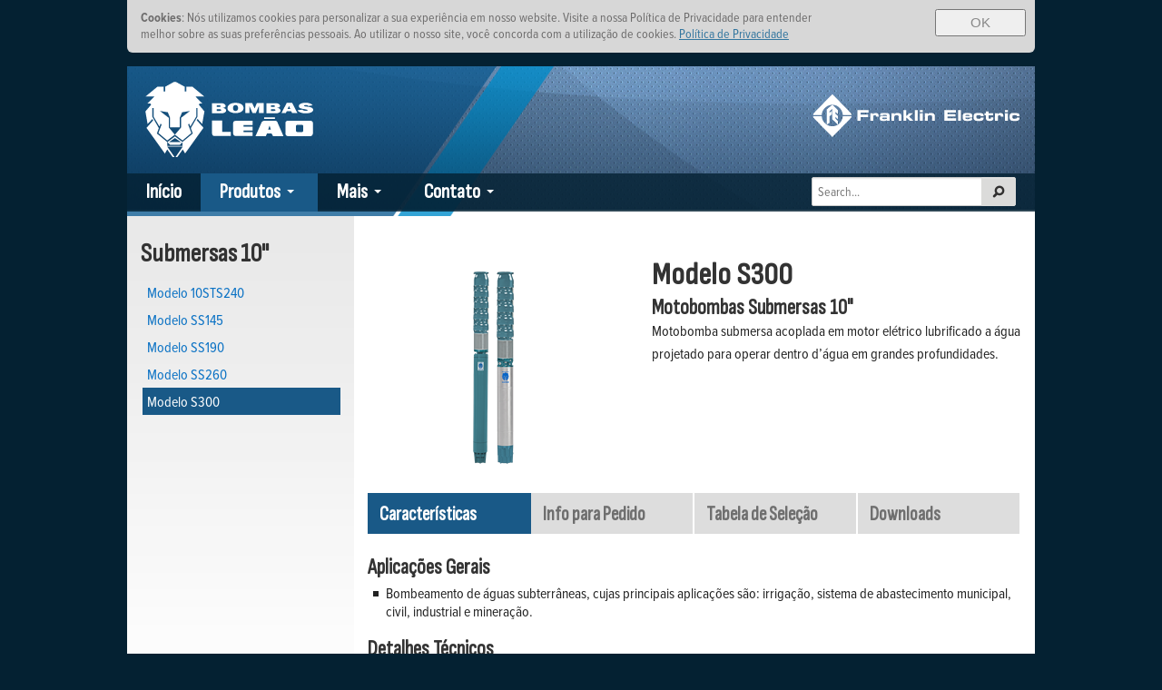

--- FILE ---
content_type: text/html; charset=utf-8
request_url: https://leao.com.br/produtos/motobombas-submersas/submersas-10/modelo-s300/
body_size: 10980
content:
<!DOCTYPE html>
<html lang="en">
<!--[if lt IE 7]> <html class="no-js lt-ie9 lt-ie8 lt-ie7" lang="en"> <![endif]-->
<!--[if IE 7]>    <html class="no-js lt-ie9 lt-ie8" lang="en"> <![endif]-->
<!--[if IE 8]>    <html class="no-js lt-ie9" lang="en"> <![endif]-->
<!--[if gt IE 8]><html class="no-js" lang="en"> <![endif]-->
<head>
    <meta charset="utf-8" />
    <meta http-equiv="X-UA-Compatible" content="IE=Edge" />
    
        <meta property="og:image" content="https://leao.com.brhttps://bombasleao.blob.core.windows.net/media/140341/s300-2-modelos-site_Gallery.png" />
            <title>Modelo S300 | Submersas 10&quot; | Motobombas Submersas  | Bombas Le&#227;o | Franklin Electric</title>

    <!-- Set the viewport width to device width for mobile -->
    <meta name="viewport" content="width=device-width, initial-scale=1.0" />

    <link rel="shortcut icon" href="/css/images/favicon.ico?v=3" />

    <link rel="stylesheet" href="/css/foundation.css" />
    <link rel="stylesheet" href="/css/app.css" />
    <link rel="stylesheet" href="/css/responsive-tables.css" />
    <link rel="stylesheet" type="text/css" href="/css/offcanvas.css" />

    <link rel="stylesheet" type="text/css" href="/css/foundation.fonts.css" />
    <link rel="stylesheet" type="text/css" href="/css/foundation.fonts.general.css" />
    <link rel="stylesheet" type="text/css" href="/css/foundation.fonts.social.css" />

    <link rel="stylesheet" href="/css/default.css" />
    <link rel="stylesheet" href="/css/table-style.css" />
    <link rel="stylesheet" media="print" href="/css/print.css" />
    <link rel="alternate" type="application/rss+xml" title="Sitemap" href="/sitemap.xml" />
    <!-- <link rel="stylesheet" href="/css/RTB.css"/>-->
    <!--[if lt IE 8]>
        <link rel="stylesheet" href="/css/foundation.fonts.general.ie7.css">
        <link rel="stylesheet" href="/css/foundation.fonts.social.ie7.css">
    <![endif]-->
    <link rel="stylesheet" type="text/css" href="https://cloud.typography.com/7166872/626188/css/fonts.css" />
																							 
	<link href="https://fonts.googleapis.com/css2?family=Sofia+Sans+Condensed:ital@0;1&family=Sofia+Sans:ital,wght@0,300;1,300&display=swap" rel="stylesheet">
	<link href="https://fonts.googleapis.com/css2?family=Sofia+Sans+Condensed:ital@0;1&family=Sofia+Sans:ital@0;1&display=swap" rel="stylesheet">
	<link href="https://fonts.googleapis.com/css2?family=Sofia+Sans+Condensed:ital@0;1&family=Sofia+Sans:ital,wght@0,500;1,500&display=swap" rel="stylesheet">
	<link href="https://fonts.googleapis.com/css2?family=Sofia+Sans+Condensed:ital@0;1&family=Sofia+Sans:ital,wght@0,600;1,600&display=swap" rel="stylesheet">
	<link href="https://fonts.googleapis.com/css2?family=Sofia+Sans+Condensed:ital@0;1&family=Sofia+Sans:ital,wght@0,700;1,700&display=swap" rel="stylesheet">
	<link rel="stylesheet" href="https://use.typekit.net/ngd7sch.css">

    <!-- Google Tag Manager -->
    <script>
        (function (w, d, s, l, i) {
            w[l] = w[l] || []; w[l].push({
                'gtm.start':
                    new Date().getTime(), event: 'gtm.js'
            }); var f = d.getElementsByTagName(s)[0],
                j = d.createElement(s), dl = l != 'dataLayer' ? '&l=' + l : ''; j.async = true; j.src =
                    'https://www.googletagmanager.com/gtm.js?id=' + i + dl; f.parentNode.insertBefore(j, f);
        })(window, document, 'script', 'dataLayer', 'GTM-57L3LMF');</script>
    <!-- End Google Tag Manager -->

     <script src="/scripts/jquery.min.js"></script>	
<!--<script
  src="https://code.jquery.com/jquery-2.2.4.min.js"
  integrity="sha256-BbhdlvQf/xTY9gja0Dq3HiwQF8LaCRTXxZKRutelT44="
  crossorigin="anonymous"></script>-->
	
																							 

    <script type='text/javascript' src='/Scripts/fancybox2/jquery.fancybox.js'></script>

    <!-- IE Fix for HTML5 Tags -->
    <!--[if lt IE 9]>
        <script src="https://html5shiv.googlecode.com/svn/trunk/html5.js"></script>

    <![endif]-->
    <!-- svg fix -->
    <!--[if IE 8]>
    <link rel="stylesheet" href="/css/IE8Fixes.css"/>
        <script>
            $(function(){
                $('img').each(function(){
                    var $thisImage=$(this);

                    $thisImage.attr('src', $thisImage.attr('src').replace('.svg', '.png'));
                });
            });
        </script>
    <![endif]-->

    <script src="/scripts/foundation/modernizr.foundation.js"></script>

    <script type='text/javascript' src='/scripts/uMail.js'></script>

    
	 
    <meta name="addsearch-category" content="products" />
    <meta name="description" content="Motobombas Submersas 10&quot; | Motobomba submersa acoplada em motor el&#233;trico lubrificado a &#225;gua projetado para operar dentro d’&#225;gua em grandes profundidad…">
    <script src='/scripts/magglass.js'></script>
    <script src='/scripts/tableIndexer.js'></script>
    <script src='/scripts/shrinktable.js'></script>

    <link rel="stylesheet" type="text/css" href="/scripts/fancybox2/jquery.fancybox.css" />
    <link rel="stylesheet" href="/scripts/fancybox2/helpers/jquery.fancybox-thumbs.css?v=1.0.7" type="text/css" media="screen" />
    <script type='text/javascript' src='/Scripts/fancybox2/jquery.fancybox.js'></script>
    <script>
        $(function () {

            $('.fancybox').fancybox();

            $(".fancyboxVideo").click(function () {
                $.fancybox({
                    'padding': 0,
                    'autoScale': true,
                    'transitionIn': 'none',
                    'transitionOut': 'none',
                    //'title'			: this.title,
                    'width': 1234,
                    'height': 720,
                    'href': this.href.replace(new RegExp("watch\\?v=", "i"), 'v/'),
                    'type': 'swf',
                    'swf': {
                        'wmode': 'transparent',
                        'allowfullscreen': 'true'
                    }
                });

                return false;
            });

            $(".fancybox-thumb").fancybox({
                prevEffect: 'none',
                nextEffect: 'none',
                helpers: {
                    title: {
                        type: 'outside'
                    },
                    thumbs: {
                        width: 100,
                        height: 64
                    }
                }
            });

            $(".fancybox-diagrams").fancybox({
                prevEffect: 'none',
                nextEffect: 'none',
                helpers: {
                    title: {
                        type: 'outside'
                    },
                    thumbs: {
                        width: 100,
                        height: 64
                    }
                }
            });
        });
    </script>





</head>

<body class="BasicProductPage">

    <!-- Google Tag Manager (noscript) -->
    <noscript>
        <iframe src="https://www.googletagmanager.com/ns.html?id=GTM-57L3LMF"
                height="0" width="0" style="display:none;visibility:hidden"></iframe>
    </noscript>
    <!-- End Google Tag Manager (noscript) -->

    <div class="row wrapAll">
        

    



<script type="text/javascript">
    function getCookie(cname) {
        var name = cname + "=";
        var decodedCookie = decodeURIComponent(document.cookie);
        var ca = decodedCookie.split(';');
        for (var i = 0; i < ca.length; i++) {
            var c = ca[i];
            while (c.charAt(0) == ' ') {
                c = c.substring(1);
            }
            if (c.indexOf(name) == 0) {
                return c.substring(name.length, c.length);
            }
        }
        return "";
    }



    $(document).ready(function () {
       
        var policyCookie = getCookie("policy");


        if (policyCookie != "closed") {
            $('#cookie-consent').show();
        }


        $("#cookie-consent-close").click(function () {
            
            $('#cookie-consent').hide();
            setCookie("policy", "closed", 185);
        });
    });

    function setCookie(cname, cvalue, exdays) {
        var d = new Date();
        d.setTime(d.getTime() + (exdays*24*60*60*1000));
        var expires = "expires="+d.toGMTString();
        document.cookie = cname + "=" + cvalue + "; " + expires + "; path=/";
    };

    </script>

    <aside id="cookie-consent" class="cookie-consent" style="display: none;">
        <section class="inner big-dropshadow">
            <button id="cookie-consent-close" name="close" type="button" class="close-btn">OK</button>
            <p>
                <strong>Cookies</strong>: N&#243;s utilizamos cookies para personalizar a sua experi&#234;ncia em nosso website. Visite a nossa Pol&#237;tica de Privacidade para entender melhor sobre as suas prefer&#234;ncias pessoais. Ao utilizar o nosso site, voc&#234; concorda com a utiliza&#231;&#227;o de cookies.

                            <a href="/pol&#237;ticas/" target="" rel="noreferrer noopener">Pol&#237;tica de Privacidade</a>

            </p>

        </section>
    </aside>




        <div class="twelve columns">

            <div class="row blueBKG header">

                <div class="row">
                    <div class="twelve columns">

                        <div class="twelve mobile-four columns mainLogo show-for-small">
                            <a id="logoMobile" href='/'>
                                <img alt="Bombas Le&#227;o" src='/css/images/leao-logo-mobile.svg'>
                            </a>
                        </div>

                        <div class="seven columns mobile-three mainLogo hide-for-small">
                            <a id="logo" href='/'>
                                <img alt="Bombas Le&#227;o" src='/css/images/leao_logo.svg'>
                            </a>
                        </div>

                        <div class="five columns headerText hide-for-small">
                            <h1><img src='/css/images/fe_logo.svg' /></h1>
                        </div>
                    </div>
                </div>
                <!-- Top Nav -->
                <div class="twelve columns hide-for-small topNav">
                    <div class="nine columns">
                        




<ul class="nav-bar">
	<li class="">
		<a href="/">In&#237;cio</a>
	</li>




    <li class="has-flyout active" >
	    <a href="/produtos/">Produtos</a>
        <div class="flyout large">
            <div class="row moreRow">
               
                <div class="six columns">
                    

           <h4>Produtos</h4>
           <h6><a href="/produtos/#produtos" target="">Visualize todos os produtos</a></h6>
           <h4>Lan&#231;amentos</h4>
           <h6><a href="/produtos/#lan&#231;amentos" target="">Visualize nossos &#250;ltimos lan&#231;amentos</a></h6>
           <h4>Nossos Mercados</h4>
           <h6><a href="/produtos/#nossos-mercados" target="">Aprenda sobre os mercados que atendemos</a></h6>

                </div>

                <div class="six columns">
                    <div class="topNavModelSearchPanel">
                        <h4>Buscar Produto</h4>
                        



<p>Digite o modelo ou código do produto</p>

                        <div class="row collapse">
                            <div class="ten mobile-three columns">
                                <form id="modelNavSearchForm" action="/buscar-produto/" method="get">
                                    <input class="modelNavSearchBox" type="text" beenclicked='false' data-text="" value="" name="q" />
                                </form>
                            </div>
                            <div class="two mobile-one columns">
                                <a class="postfix button expand model-nav-search-button" href="#">
                                    <i class="general foundicon-search"></i>
                                </a>
                            </div>
                        </div>
                    </div>  
                </div>
            </div>
        </div>
    </li>

    



   
    <li class="has-flyout ">
	    <a href="/mais/">Mais</a>
				
	    <div class="flyout large">
            


<div class="row moreRow">
            <div class="four columns ">
                     
                <h4>Servi&#231;os</h4>
                                        <h6><a href="/mais/servi&#231;os/assist&#234;ncia-t&#233;cnica/">Assist&#234;ncia T&#233;cnica</a></h6>
                                        <h6><a href="/mais/servi&#231;os/engenharia-de-aplica&#231;&#227;o-0800-648-0200/">Engenharia de Aplica&#231;&#227;o 0800 648 0200</a></h6>
                                <h6><a target="_blank" href="https://rat.franklin-electric.com.br/index.php?logoff=true">RAT On-line</a></h6>
                                
            </div>                                                   
            <div class="four columns ">
                     
                <h4>Marketing</h4>
                                        <h6><a href="/mais/marketing/manual-da-marca/">Manual da Marca</a></h6>
                                        <h6><a href="/mais/marketing/pol&#237;tica-de-uso-de-marca/">Pol&#237;tica de Uso de Marca</a></h6>
                                        <h6><a href="/mais/marketing/solicita&#231;&#227;o-de-materiais/">Solicita&#231;&#227;o de Materiais</a></h6>
                                
            </div>                                                   
            <div class="four columns ">
                     
                <h4>Treinamentos</h4>
                                <h6><a href="/mais/treinamentos/agenda-de-treinamentos/">Agenda de Treinamentos </a></h6>
                                
            </div>                                                   
            <div class="four columns ">
                     
                <h4>Not&#237;cias e Eventos</h4>
                                        <h6><a href="/mais/not&#237;cias-e-eventos/not&#237;cias/">Not&#237;cias</a></h6>
                                
            </div>                                                   

</div>

            


<div class="row moreRow">
            <div class="four columns ">
                     
                <h4>Quem somos n&#243;s</h4>
                                        <h6><a href="/mais/quem-somos-n&#243;s/sobre-a-franklin/">Sobre a Franklin</a></h6>
                                        <h6><a href="/mais/quem-somos-n&#243;s/c&#243;digo-de-conduta/">C&#243;digo de Conduta</a></h6>
                                        <h6><a href="/mais/quem-somos-n&#243;s/nossa-hist&#243;ria/">Nossa Hist&#243;ria</a></h6>
                                
            </div>                                                   
            <div class="four columns ">
                     
                <h4>Programas</h4>
                                        <h6><a href="/mais/programas/bndes/">BNDES</a></h6>
                                
            </div>                                                   
            <div class="four columns ">
                     
                <h4>Representante</h4>
                                <h6><a target="_blank" href="https://fmb.fe-direct.com">FE-Direct</a></h6>
                                
            </div>                                                   
            <div class="four columns ">
                     
                <h4>Recursos/Downloads</h4>
                                        <h6><a href="/mais/recursosdownloads/biblioteca/">Biblioteca</a></h6>
                                        <h6><a href="/mais/recursosdownloads/aplicativos-m&#243;veis/">Aplicativos M&#243;veis</a></h6>
                                
            </div>                                                   
            <div class="four columns ">
                     
                <h4>Portal do Cliente</h4>
                                <h6><a target="_blank" href="https://franklinelectric.portaldocliente.online/">Portal do Cliente</a></h6>
                                
            </div>                                                   
            <div class="four columns ">
                     
                <h4>Redes Sociais</h4>
                                <h6><a target="_blank" href="https://www.youtube.com/channel/UCGOa1wEyFU1mfY5Id2_LLLA">YouTube</a></h6>
                                <h6><a target="_blank" href="https://www.instagram.com/franklinelectricbrasil/">Instagram</a></h6>
                                
            </div>                                                   

</div>
        </div>                     
    </li>     
    


          <li class="has-flyout">
              <a href="/contato/">Contato</a>
              
              <ul class="flyout medium">
                                  <li>
                                      <a href="/contato/entre-em-contato-conosco/">Entre em Contato Conosco</a>
                                  </li>
                                  <li>
                                      <a href="/contato/representantes/">Representantes</a>
                                  </li>
                              <li><a href="/mais/servi&#231;os/assist&#234;ncia-t&#233;cnica/" target="">Assist&#234;ncia T&#233;cnica</a></li>
                              <li><a href="/mais/servi&#231;os/engenharia-de-aplica&#231;&#227;o-0800-648-0200/" target="">Engenharia de Aplica&#231;&#227;o 0800 648 0200</a></li>
                                  <li>
                                      <a href="/contato/centros-de-distribui&#231;&#227;o/">Centros de Distribui&#231;&#227;o</a>
                                  </li>
                                  <li>
                                      <a href="/contato/trabalhe-conosco!/">Trabalhe Conosco!</a>
                                  </li>
              </ul>
        </li>
</ul>

                    </div>
                    <div class="three columns searchDiv">
                        

<div class="row collapse">
    <div class="ten mobile-three columns">
        <!-- Form's action must be the results page's URL -->
        <form id="AddSearchForm" method="get" action="/Pesquisar">
            <!-- Search field's name must be addsearch -->
            <input placeholder="Search..." type="text" name="addsearch" value="" />
        </form>
    </div>
    <div class="two mobile-one columns">
        <a class="postfix button expand search-button" onclick="document.getElementById('AddSearchForm').submit();" href="#">
            <i class="general foundicon-search"></i>
        </a>
    </div>
</div>

                    </div>
                </div>

                <div class="twelve columns show-for-small topNav">
                    <div class="twelve columns">
                        


<ul class="nav-bar mobileTopNav twelve columns">



    <li>
        <a href="/produtos/">Produtos</a>
    </li>


    <li>
        <a href="/mais/">Mais</a>
    </li>



    <li class="">
        <a href="/contato/">Contato</a>
    </li>   


</ul>
                    </div>

                    

<div class="mobile-one columns show-for-small hamburgerADJ">
  
        <div class="show-for-small">
            <a class="sidebar-button small secondary button" id="sidebarButton" href="#sidebar">
                <svg version="1.1" id="Layer_1" xmlns="https://www.w3.org/2000/svg" xlink="https://www.w3.org/1999/xlink" x="0px" y="0px" width="18px" height="18px" viewBox="0 0 48 48" enable-background="new 0 0 48 48" space="preserve">
                    <line fill="none" stroke="#ffffff" stroke-width="8" stroke-miterlimit="10" x1="0" y1="8.907" x2="48" y2="8.907"></line>
                    <line fill="none" stroke="#ffffff" stroke-width="8" stroke-miterlimit="10" x1="0" y1="24.173" x2="48" y2="24.173"></line>
                    <line fill="none" stroke="#ffffff" stroke-width="8" stroke-miterlimit="10" x1="0" y1="39.439" x2="48" y2="39.439"></line>
                    Menu
                </svg>
            </a>
        </div>
    
</div>



                    <div class="mobile-three columns searchADJ">
                        

<div class="row collapse">
    <div class="ten mobile-three columns">
        <!-- Form's action must be the results page's URL -->
        <form id="AddSearchForm" method="get" action="/Pesquisar">
            <!-- Search field's name must be addsearch -->
            <input placeholder="Search..." type="text" name="addsearch" value="" />
        </form>
    </div>
    <div class="two mobile-one columns">
        <a class="postfix button expand search-button" onclick="document.getElementById('AddSearchForm').submit();" href="#">
            <i class="general foundicon-search"></i>
        </a>
    </div>
</div>

                    </div>
                </div>
            </div>


            <div class="row whiteBKG main">
                














<!--[if IE 8]><div class="ie8Main"><![endif]-->
<!--[if gt IE 8]><!--><section role="main" class="topTwentyFive"><!--<![endif]-->



    


<div class="row">
<div class="twelve columns topPadding">
		<div class="twelve columns prodCopy">
			<h2 class="show-for-small">Modelo S300</h2>
           
		</div>
		<!--main image-->
		<div class="five columns text-center">
				
           <a class="fancybox-thumb" rel="fancybox-thumb" href='https://bombasleao.blob.core.windows.net/media/140341/s300-2-modelos-site_Gallery.png?format=jpg&quality=90'> 
				<img class="prodImg" src="https://bombasleao.blob.core.windows.net/media/140341/s300-2-modelos-site_Product.png?format=png" alt=""/>
				<div class='magWrapper'></div> 
			</a>
          
			<!--gallery-->				
		</div>
			
	<div class="seven columns prodCopy">
		<h2 class="hide-for-small">Modelo S300</h2>
			
            <h4>Motobombas Submersas 10&quot;</h4>
			




<p>Motobomba submersa acoplada em motor elétrico lubrificado a água projetado para operar dentro d’água em grandes profundidades.</p>
                

        </div>
    </div>
</div>

    <div class="twelve columns product-tab-container">
        <!-- tabs-->


            <dl class="tabs four-up mobile hide-for-print">
                




	<dd class="active">
        
        <a class="first-tab" href="#Caractersticas">Caracter&#237;sticas</a>
       
	</dd>
 
                




	<dd class="">
        
        <a class="" href="#InfoparaPedido">Info para Pedido</a>
       
	</dd>
 
                




	<dd class="">
        
        <a class="" href="#TabeladeSeleo">Tabela de Sele&#231;&#227;o</a>
       
	</dd>
 
                




	<dd class="">
        
        <a class="" href="#Downloads">Downloads</a>
       
	</dd>
 
            </dl>

        <ul class="tabs-content">

                <li id="CaractersticasTab" class="active">
                    <div class="row">

                            <div class="twelve columns">
                                


        <h4>Aplica&#231;&#245;es Gerais</h4>



    <ul class='features '>
            <li class="indent0"><span>
Bombeamento de &#225;guas subterr&#226;neas, cujas principais aplica&#231;&#245;es s&#227;o: irriga&#231;&#227;o, sistema de abastecimento municipal, civil, industrial e minera&#231;&#227;o.            </span></li>
    </ul>
        <h4>Detalhes T&#233;cnicos</h4>



    <ul class='features '>
            <li class="indent0"><span>
Indicado para po&#231;os tubulares com di&#226;metro interno m&#237;nimo de 10”;            </span></li>
            <li class="indent0"><span>
Sua forma construtiva &#233; do tipo centr&#237;fuga multiest&#225;gio de fluxo semiaxial, com v&#225;lvula de reten&#231;&#227;o incorporada no bocal de recalque, mancais de borracha e rotores equilibrados din&#226;mica e hidraulicamente o que garantem a m&#225;xima confiabilidade do produto;            </span></li>
            <li class="indent0"><span>
Possui bocal de sa&#237;da de 6” com rosca BSP, corpo da v&#225;lvula, est&#225;gios e suc&#231;&#227;o de ferro fundido com prote&#231;&#227;o de Cataforese, eixo, filtro de suc&#231;&#227;o e rotores fechados semiaxiais de a&#231;o inox;            </span></li>
            <li class="indent0"><span>
Motor el&#233;trico submers&#237;vel rebobin&#225;vel, trif&#225;sicos, 2 polos, 60 Hz, com grau de prote&#231;&#227;o IP-68, lubrificados com emuls&#227;o at&#243;xica a base de &#225;gua;            </span></li>
            <li class="indent0"><span>
Temperatura m&#225;xima de opera&#231;&#227;o:            </span></li>
            <li class="indent1"><span>
S901: 40 &#176;C            </span></li>
            <li class="indent1"><span>
S910: 45 &#176;C            </span></li>
            <li class="indent0"><span>
N&#250;mero m&#225;ximo de partidas por hora: 10.            </span></li>
    </ul>

                            </div>
                    </div>
                    <div class="row">
                        <div class="twelve columns">
                            











                        </div>
                    </div>
                </li>

                <li id="InfoparaPedidoTab" class="">
                    <div class="row">
                        <div class="twelve columns">
                            


        <h4>Modelo S300 - Sem Painel</h4>
<table id="tblEditTable" class="order-information"><thead><tr class="highlighted"><td class="" axis="0" colspan="1" rowspan="2">Série</td><td class="" axis="1" colspan="1" rowspan="2">Potência<br />(cv)</td><td class="" axis="2" colspan="1" rowspan="2">Estágios</td><td class="" axis="3" colspan="1" rowspan="2">Bombeador</td><td class="" axis="4" colspan="2" rowspan="1">Motobomba Trifásica</td></tr><tr class="highlighted"><td class="" axis="4" colspan="1" rowspan="1">38TR</td><td class="" axis="5" colspan="1" rowspan="1">44TR</td></tr></thead><tbody><tr><td class="" axis="0" colspan="1" rowspan="4">901</td><td class="" axis="1" colspan="1" rowspan="1">120</td><td class="" axis="2" colspan="1" rowspan="1">2B</td><td class="" axis="3" colspan="1" rowspan="1">*</td><td class="" axis="4" colspan="1" rowspan="1">87604916-00</td><td class="" axis="5" colspan="1" rowspan="1">*</td></tr><tr><td class="" axis="1" colspan="1" rowspan="1">145</td><td class="" axis="2" colspan="1" rowspan="1">2A</td><td class="" axis="3" colspan="1" rowspan="1">*</td><td class="" axis="4" colspan="1" rowspan="1">87604917-00</td><td class="" axis="5" colspan="1" rowspan="1">*</td></tr><tr><td class="" axis="1" colspan="1" rowspan="1">175</td><td class="" axis="2" colspan="1" rowspan="1">3B</td><td class="" axis="3" colspan="1" rowspan="1">*</td><td class="" axis="4" colspan="1" rowspan="1">87604918-00</td><td class="" axis="5" colspan="1" rowspan="1">*</td></tr><tr><td class="" axis="1" colspan="1" rowspan="1">200</td><td class="" axis="2" colspan="1" rowspan="1">3A</td><td class="" axis="3" colspan="1" rowspan="1">*</td><td class="" axis="4" colspan="1" rowspan="1">87604919-00</td><td class="" axis="5" colspan="1" rowspan="1">*</td></tr><tr><td class="" axis="0" colspan="1" rowspan="1">910</td><td class="" axis="1" colspan="1" rowspan="1">250</td><td class="" axis="2" colspan="1" rowspan="1">4</td><td class="" axis="3" colspan="1" rowspan="1">*</td><td class="" axis="4" colspan="1" rowspan="1">87602057-00</td><td class="" axis="5" colspan="1" rowspan="1">*</td></tr></tbody></table>



    <ul class="notes">
                <li class="indent0">Bombeador do modelo S300 &#233; composto por: corpo da v&#225;lvula, est&#225;gios e suc&#231;&#227;o de ferro fundido com prote&#231;&#227;o</li>
                <li class="indent0">Cataforese, eixo, filtro  de suc&#231;&#227;o e rotores fechados semiaxiais de a&#231;o inox.</li>
                <li class="indent0">* C&#243;digos sob consulta.</li>
</ul>





                        </div>
                    </div>
                </li>

                <li id="TabeladeSeleoTab" class="">
                    <div class="row">
                        <div class="twelve columns">
                            


<table id="tblEditTable" class="order-information"><thead><tr class="highlighted"><td class="" axis="0" colspan="1" rowspan="4">Modelo</td><td class="" axis="1" colspan="1" rowspan="4">Potência<br />(cv)</td><td class="" axis="2" colspan="1" rowspan="4">Estágios</td><td class="" axis="3" colspan="12" rowspan="1">Características Hidráulicas</td><td class="" axis="15" colspan="3" rowspan="1">Peso<br />(kg)</td><td class="" axis="18" colspan="1" rowspan="4">ø mínimo<br />do poço<br />(pol.)</td><td class="" axis="19" colspan="1" rowspan="4">ø Recalque<br />(pol.)</td></tr><tr class="highlighted"><td class="" axis="3" colspan="12" rowspan="1">Vazão (m³/h)</td><td class="" axis="15" colspan="1" rowspan="3">Bom-<br />beador</td><td class="" axis="16" colspan="1" rowspan="3">Motor</td><td class="" axis="17" colspan="1" rowspan="3">Conj.</td></tr><tr class="highlighted"><td class="" axis="3" colspan="1" rowspan="1">0</td><td class="" axis="4" colspan="1" rowspan="1">120</td><td class="" axis="5" colspan="1" rowspan="1">180</td><td class="" axis="6" colspan="1" rowspan="1">210</td><td class="" axis="7" colspan="1" rowspan="1">240</td><td class="" axis="8" colspan="1" rowspan="1">270</td><td class="" axis="9" colspan="1" rowspan="1">300</td><td class="" axis="10" colspan="1" rowspan="1">330</td><td class="" axis="11" colspan="1" rowspan="1">360</td><td class="" axis="12" colspan="1" rowspan="1">390</td><td class="" axis="13" colspan="1" rowspan="1">420</td><td class="" axis="14" colspan="1" rowspan="1">456</td></tr><tr class="highlighted"><td class="" axis="3" colspan="12" rowspan="1">Altura manométrica (m.c.a.)</td></tr></thead><tbody><tr><td class="" axis="0" colspan="1" rowspan="1">S300-2B 901</td><td class="" axis="1" colspan="1" rowspan="1">120</td><td class="" axis="2" colspan="1" rowspan="1">2</td><td class="" axis="3" colspan="1" rowspan="1">110</td><td class="" axis="4" colspan="1" rowspan="1">95</td><td class="" axis="5" colspan="1" rowspan="1">89</td><td class="" axis="6" colspan="1" rowspan="1">86</td><td class="" axis="7" colspan="1" rowspan="1">83</td><td class="" axis="8" colspan="1" rowspan="1">79</td><td class="" axis="9" colspan="1" rowspan="1">75</td><td class="" axis="10" colspan="1" rowspan="1">71</td><td class="" axis="11" colspan="1" rowspan="1">66</td><td class="" axis="12" colspan="1" rowspan="1">60</td><td class="" axis="13" colspan="1" rowspan="1">52</td><td class="" axis="14" colspan="1" rowspan="1">40</td><td class="" axis="15" colspan="1" rowspan="1">101</td><td class="" axis="16" colspan="1" rowspan="1">278</td><td class="" axis="17" colspan="1" rowspan="1">379</td><td class="" axis="18" colspan="1" rowspan="5">10"</td><td class="" axis="19" colspan="1" rowspan="5">6" BSP</td></tr><tr><td class="" axis="0" colspan="1" rowspan="1">S300-2A 901</td><td class="" axis="1" colspan="1" rowspan="1">145</td><td class="" axis="2" colspan="1" rowspan="1">2</td><td class="" axis="3" colspan="1" rowspan="1">120</td><td class="" axis="4" colspan="1" rowspan="1">107</td><td class="" axis="5" colspan="1" rowspan="1">100</td><td class="" axis="6" colspan="1" rowspan="1">97</td><td class="" axis="7" colspan="1" rowspan="1">94</td><td class="" axis="8" colspan="1" rowspan="1">90</td><td class="" axis="9" colspan="1" rowspan="1">86</td><td class="" axis="10" colspan="1" rowspan="1">82</td><td class="" axis="11" colspan="1" rowspan="1">78</td><td class="" axis="12" colspan="1" rowspan="1">73</td><td class="" axis="13" colspan="1" rowspan="1">67</td><td class="" axis="14" colspan="1" rowspan="1">57</td><td class="" axis="15" colspan="1" rowspan="1">101</td><td class="" axis="16" colspan="1" rowspan="1">350</td><td class="" axis="17" colspan="1" rowspan="1">451</td></tr><tr><td class="" axis="0" colspan="1" rowspan="1">S300-3B 901</td><td class="" axis="1" colspan="1" rowspan="1">175</td><td class="" axis="2" colspan="1" rowspan="1">3</td><td class="" axis="3" colspan="1" rowspan="1">162</td><td class="" axis="4" colspan="1" rowspan="1">142</td><td class="" axis="5" colspan="1" rowspan="1">134</td><td class="" axis="6" colspan="1" rowspan="1">130</td><td class="" axis="7" colspan="1" rowspan="1">126</td><td class="" axis="8" colspan="1" rowspan="1">121</td><td class="" axis="9" colspan="1" rowspan="1">115</td><td class="" axis="10" colspan="1" rowspan="1">108</td><td class="" axis="11" colspan="1" rowspan="1">101</td><td class="" axis="12" colspan="1" rowspan="1">92</td><td class="" axis="13" colspan="1" rowspan="1">82</td><td class="" axis="14" colspan="1" rowspan="1">66</td><td class="" axis="15" colspan="1" rowspan="1">126</td><td class="" axis="16" colspan="1" rowspan="1">350</td><td class="" axis="17" colspan="1" rowspan="1">476</td></tr><tr><td class="" axis="0" colspan="1" rowspan="1">S300-3A 901</td><td class="" axis="1" colspan="1" rowspan="1">200</td><td class="" axis="2" colspan="1" rowspan="1">3</td><td class="" axis="3" colspan="1" rowspan="1">174</td><td class="" axis="4" colspan="1" rowspan="1">152</td><td class="" axis="5" colspan="1" rowspan="1">144</td><td class="" axis="6" colspan="1" rowspan="1">140</td><td class="" axis="7" colspan="1" rowspan="1">137</td><td class="" axis="8" colspan="1" rowspan="1">134</td><td class="" axis="9" colspan="1" rowspan="1">130</td><td class="" axis="10" colspan="1" rowspan="1">124</td><td class="" axis="11" colspan="1" rowspan="1">118</td><td class="" axis="12" colspan="1" rowspan="1">110</td><td class="" axis="13" colspan="1" rowspan="1">100</td><td class="" axis="14" colspan="1" rowspan="1">86</td><td class="" axis="15" colspan="1" rowspan="1">126</td><td class="" axis="16" colspan="1" rowspan="1">385</td><td class="" axis="17" colspan="1" rowspan="1">511</td></tr><tr><td class="" axis="0" colspan="1" rowspan="1">S300-4 910</td><td class="" axis="1" colspan="1" rowspan="1">250</td><td class="" axis="2" colspan="1" rowspan="1">4</td><td class="" axis="3" colspan="1" rowspan="1">216</td><td class="" axis="4" colspan="1" rowspan="1">192</td><td class="" axis="5" colspan="1" rowspan="1">181</td><td class="" axis="6" colspan="1" rowspan="1">175</td><td class="" axis="7" colspan="1" rowspan="1">170</td><td class="" axis="8" colspan="1" rowspan="1">163</td><td class="" axis="9" colspan="1" rowspan="1">156</td><td class="" axis="10" colspan="1" rowspan="1">147</td><td class="" axis="11" colspan="1" rowspan="1">137</td><td class="" axis="12" colspan="1" rowspan="1">125</td><td class="" axis="13" colspan="1" rowspan="1">112</td><td class="" axis="14" colspan="1" rowspan="1">91</td><td class="" axis="15" colspan="1" rowspan="1">170</td><td class="" axis="16" colspan="1" rowspan="1">449</td><td class="" axis="17" colspan="1" rowspan="1">619</td></tr></tbody></table>



    <ul class="notes">
                <li class="indent0">Dados hidr&#225;ulicos conforme ISO 9906, anexo “A”, com motor de linha e frequ&#234;ncia indicados. Para condi&#231;&#245;es diferentes, consulte a F&#225;brica.</li>
                <li class="indent0">Para obter altura manom&#233;trica total em m.c.a., n&#227;o deixe de considerar as perdas de carga por atrito da instala&#231;&#227;o.</li>
                <li class="indent0">&#201; obrigat&#243;rio e indispens&#225;vel o aterramento de todo o sistema (motor el&#233;trico, Control Box – quando for o caso, Quadro de Comando e Prote&#231;&#227;o, assim como todas as partes met&#225;licas da instala&#231;&#227;o), conforme NBR 5410.</li>
</ul>





                        </div>
                    </div>
                </li>

                <li id="DownloadsTab">
                    <div class="row">
                        <div class="twelve columns">
                            







<div class="row documentWrapper">

    <div class="twelve columns">
    <div class="row categoryRow">
        <div class="twelve columns">
                <h4>Cat&#225;logos</h4>

                <ul class="block-grid three-up mobile-one-up">
                    <li>
            <a href='https://bombasleao.blob.core.windows.net/media/312560/leao_lista_pecas_2025.pdf'>
                <img class='fileType' src='/css/images/pdf.png' />
                <span>Lista de Pe&#231;as Geral</span>
            </a>
        </li>
        <li>
            <a href='https://bombasleao.blob.core.windows.net/media/312542/le&#227;o_catalogo_s300-400-500.pdf'>
                <img class='fileType' src='/css/images/pdf.png' />
                <span>Cat&#225;logo S300-S400-S500</span>
            </a>
        </li>
                            </ul>
        </div>
    </div>
    <div class="row categoryRow">
        <div class="twelve columns">
                <h4>Manuais</h4>

                <ul class="block-grid three-up mobile-one-up">
                    <li>
            <a href='https://bombasleao.blob.core.windows.net/media/312558/le&#227;o_manual_2025-10_web.pdf'>
                <img class='fileType' src='/css/images/pdf.png' />
                <span>Manual Geral</span>
            </a>
        </li>
                            </ul>
        </div>
    </div>
    </div>
</div>

                        </div>
                    </div>
                </li>
        </ul>
    </div>


<!--[if IE 8]></div><![endif]-->
<!--[if gt IE 8]><!--></section><!--<![endif]-->
	
<!--[if IE 8]><div class='ie8complementary'><![endif]-->
<!--[if gt IE 8]><!--><section id="sidebar" role="complementary" class=''><!--<![endif]-->


    <div class="twelve columns localNav hide-for-print">

            <h4><a href="/produtos/motobombas-submersas/submersas-10/">Submersas 10&quot;</a></h4>

            




<ul>

                <li class="productLink">
                    <a href="/produtos/motobombas-submersas/submersas-10/modelo-10sts240/">Modelo 10STS240 </a>
                </li>
                <li class="productLink">
                    <a href="/produtos/motobombas-submersas/submersas-10/modelo-ss145/">Modelo SS145 </a>
                </li>
                <li class="productLink">
                    <a href="/produtos/motobombas-submersas/submersas-10/modelo-ss190/">Modelo SS190 </a>
                </li>
                <li class="productLink">
                    <a href="/produtos/motobombas-submersas/submersas-10/modelo-ss260/">Modelo SS260 </a>
                </li>
                <li class="productLink active">
                    <a href="/produtos/motobombas-submersas/submersas-10/modelo-s300/">Modelo S300 </a>
                </li>
</ul>


        </div>
        
<!--[if IE 8]></div><![endif]-->
<!--[if gt IE 8]><!--></section><!--<![endif]-->
            </div>

            <div class="row footer">
                <div class="cap"></div>

                <div class="mobile-four columns show-for-small hide-for-print">
                    <ul class="mobileFoot">
                        




            <li>


                    <a href="https://franklin-electric.com" target="_blank">
Site Corporativo            </a>
        </li>


                        <li><a href='#logoMobile'>Ir para o topo</a></li>
                        <li><a href='/pol&#237;ticas/'>Pol&#237;ticas</a></li>
                        <li><a href='/contato/entre-em-contato-conosco/'>Entre em Contato Conosco</a></li>
                            <li><a href="/propriedade-intelectual/">(*) Propriedade Intelectual</a></li>
                    </ul>

                </div>
                <div class="six columns mobile-four">
                    <ul>
                        <li>Franklin Electric Ind&#250;stria de Motobombas Ltda. © 2025</li>
                        <li>Rua Hans Dieter Schmidt, 1501<br />Distrito Industrial<br />CEP 89219-504<br />Joinville - SC<br />Fone: +55 (47) 3204-5000 <br /></li>
                    </ul>
                </div>

                <div class="six columns hide-for-small text-right hide-for-print">
                    <ul>
                        




            <li>


                    <a href="https://franklin-electric.com" target="_blank">
Site Corporativo            </a>
        </li>


                        <li><a href='#logo'>Ir para o topo</a></li>
                        <li><a href='/pol&#237;ticas/'>Pol&#237;ticas</a></li>
                        <li><a href='/contato/entre-em-contato-conosco/'>Entre em Contato Conosco</a></li>
                        <li><a href="/propriedade-intelectual/">(*) Propriedade Intelectual</a></li>
                        
                    </ul>
                </div>
            </div>
        </div>
    </div>

    <!-- Included JS Files (Compressed) -->
    <script src="/scripts/foundation/foundation.min.js"></script>

    <!-- Initialize JS Plugins -->
    <script src="/scripts/foundation/app.js"></script>

    <!-- need to fix responsive tables for new version of jquery/foundation-->
    <script src="/scripts/foundation/responsive-tables.js"></script>

    <script src="/scripts/foundation/jquery.foundation.navigation.js"></script>
    <script src="/scripts/foundation/jquery.foundation.tabs.js"></script>

    <script src="/scripts/foundation/jquery.offcanvas.js"></script>
    <script src="/scripts/search.box.js"></script>

    

</body>
</html>

--- FILE ---
content_type: text/css
request_url: https://leao.com.br/css/responsive-tables.css
body_size: -297
content:
table th{font-weight:700}
table td,table th{padding:9px 10px;text-align:left}
@media only screen and (max-width: 767px) {
table.responsive{margin-bottom:0}
.pinned{position:absolute;left:0;top:0;background:transparent;width:33.3%;overflow:hidden;overflow-x:scroll;border-right:4px solid #666;border-left:none}
.pinned table{border-right:none;border-left:none;width:100%}
div.table-wrapper{position:relative;margin-bottom:20px;overflow:hidden;border-right:1px solid #ccc}
div.table-wrapper div.scrollable table{margin-left:33.3%}
div.table-wrapper div.scrollable{overflow:scroll;overflow-y:hidden}
table.responsive td,table.responsive th{position:relative;overflow:hidden}
td.hideMe{visibility:hidden;padding-left:0;padding-right:0;width:0}
}
.tableContextHelp{background-image:url(/css/images/80black.png);border:1px solid #ccc;overflow:hidden;position:absolute;z-index:100;width:100%;height:100%}
.tableContextHelpInner{margin:0 auto;width:100px;text-align:center}
.tableContextHelpInner img{width:50px}


--- FILE ---
content_type: text/css
request_url: https://leao.com.br/css/foundation.fonts.css
body_size: -495
content:
[class*="foundicon-"]:after { position: relative; top: -8px; left: 10px; color: #888; font-size: 60%; font-style: normal; }
[class*="foundicon-"] {
  display: inline;
  width: auto;
  height: auto;
  line-height: inherit;
  vertical-align: baseline;
  background-image: none;
  background-position: 0 0;
  background-repeat: repeat;
}










/* EDITOR PROPERTIES - PLEASE DON'T DELETE THIS LINE TO AVOID DUPLICATE PROPERTIES */


--- FILE ---
content_type: text/css
request_url: https://leao.com.br/css/default.css
body_size: 10518
content:


*{
    padding: 0;
    margin: 0;
}

/**** Beta bar *****/
span.feedback{
    float: right;
    padding-right: 3px;
}

.backLink{
    display:none;
    background: #FF5F02; /* Old browsers */
    overflow: hidden;
    padding: 5px 13px 7px 13px;
	border-bottom-right-radius: 12px;
	border-bottom-left-radius: 12px;
    margin-bottom:10px;
    box-shadow: 2px 2px 2px #000;
}

.backLink a {
    color: #fff;
    font-family: 'Sofia Sans Condensed', 'proxima-nova-condensed'; font-weight: 600; font-style: normal;
    font-size:20px;
}

.backLink a:hover, .backLink a:focus, .backLink a:active {
    color: #fff;
}
.ie8Main
{
    width:75%;
    float:right;
}

.ie8complementary
{   
    width:25%;
}

body{
/*    background-color: #292929;
 
    background: #042132 url('/css/images/underWaterBack.jpg') top no-repeat;

     */
    font-family: 'proxima-nova-condensed'; font-weight: 400; font-style: normal;
    background-color: #042132;
    /* following is to keep font from blooming, or looking bold in FF*/
    -webkit-font-smoothing: antialiased;
    -moz-osx-font-smoothing: grayscale;
    
}

select, option, input[type="text"], input[type="password"], input[type="date"], input[type="datetime"], input[type="email"], input[type="number"], input[type="search"], input[type="tel"], input[type="time"], input[type="url"], textarea
        { font-family: 'proxima-nova-condensed', sans-serif; font-weight: 400; font-style: normal; }

img{
    border: none;
}
.headerText img {
    width: 230px;
    margin: 23px 0 3px 0;
}

p {
    font-family: 'proxima-nova-condensed'; font-weight: 400; font-style: normal;
    font-size:16px;
}


h1, h2, h3, h4, h5, h6, .slat-header, .certified-key-dealer lh {
    font-family: 'Sofia Sans Condensed', 'proxima-nova-condensed'; font-weight: 600; font-style: normal;
    }



h1{
    padding: 0;
    margin:0;
    color: #333;
    margin-bottom: 15px;
}

h2{

    padding: 0;
    margin:0 0 5px 0;
    color: #333;
    font-size:35px;
}

h3{
    padding: 0;
    margin:0 0 5px 0;
    color: #333;
    font-size: 26px;
}

h4{

    padding: 0;
    margin:0;
    color: #333;
}

h5{
    padding: 0;
    margin: 0px 0px 9px 0px;
    color: #333;
    margin-bottom:9px;
}

.hOneOverlay{
    position: absolute;
    margin: 20px 0 -16px 20px;
    z-index: 1005;
}

.hOneOverlay h1 {
    color: #fff;
    text-shadow: 2px 2px 4px rgba(0,0,0, 0.7);
} 


li{
    list-style: none;
    line-height: 1.3em;
    margin-bottom: 12px;
}

li span{
    margin-left: -4px;
    display: block;
}

a { color: #0971C4; text-decoration: none; line-height: inherit; }

a:hover { color:#0971C4; text-decoration:underline;}

a:focus { color: #0971C4; outline: none; }

select {
    font-size: 14px;
    margin-bottom:20px;
    width:90%;
    padding: 7px 0px 5px 0px;
    color: rgba(0, 0, 0, 0.75) ;
    border:1px solid #ccc;
}
.darkBKG {
    background: url("/css/images/95-blue.png") repeat scroll 0 0 transparent;
    color: #fff;
}

.lessDarkBKG {
    background: url("/css/images/70-blue.png") repeat scroll 0 0 transparent;
    color: #fff;
}


.blueBKG{
    background: url("/css/images/head.png") no-repeat scroll 0 0 transparent;
}



.wrapAll{
    margin-top: 15px;
    /*background: url("/css/images/flag.jpg") repeat-y scroll 0 0 transparent;*/
}


.orbit-wrapper .slider-nav span { filter: progid:DXImageTransform.Microsoft.Alpha(Opacity=0); opacity: 0; -webkit-transition: opacity 400ms; -moz-transition: opacity 400ms; -o-transition: opacity 400ms; transition: opacity 400ms; }
.orbit-wrapper:hover .slider-nav span { filter: progid:DXImageTransform.Microsoft.Alpha(Opacity=100); opacity: 1; }

.orbit-wrapper .timer span { filter: progid:DXImageTransform.Microsoft.Alpha(Opacity=0); opacity: 0; -webkit-transition: opacity 400ms; -moz-transition: opacity 400ms; -o-transition: opacity 400ms; transition: opacity 400ms; }
.orbit-wrapper:hover .timer span { filter: progid:DXImageTransform.Microsoft.Alpha(Opacity=100); opacity: 1; }

.orbitWrapper{
   margin-top:0px;
   margin-top: -25px;
   margin-left: 0px;
   margin-right: 0px;
   padding:0;
}

.orbitWrapper>.columns{
   padding: 0;
}

.secondary-nav {
    margin-bottom: -7px;
    margin-top: -10px;
}

.secondary-nav a {
    color: white;
    float: right;



}

.header{
    position: relative;
    z-index: 15;
    padding-top: 5px;
    padding-bottom: 5px;
    background-color:#fff;
}

.headerText{

}

.headerText h1{
    color: #eee;
    text-align: right;
    margin: 0px 0 24px 0
}

.mainLogo {
    margin: 11px 0 12px;
    padding-left: 19px;
}
.mainLogo img {
    width: 187px;
}
.topNav{
    padding-left: 0px;
}
.topNav.columns {
     background: url('/css/images/70-blue.png');
     padding-left: -15px;
}

.topNav .twelve.columns{
    margin:0;
    padding: 0;
}

.topNav .nine.columns{
    padding-left: 0;
    padding-right: 0;
}


.top-bar{
    background: none;
    margin-bottom:0px;
    height:30px;
}


.top-bar ul{
    height: 30px;
}

.top-bar ul > li a:not(.button) {
    height: 30px;
    width:100px;
    line-height: 30px;
    color: #bbb;
    font-weight: normal;
}



    .top-bar ul.dropdown {
        margin-right: 1px !important;
    }

.selectors
{
    padding-right: 0;
}

.top-bar ul > li.has-dropdown .dropdown li {
    width:100px;
}


.flyout {
    
    background: url('/css/images/85-black.png');
    border:0px;
    border-top: solid 4px #195987;
    top: 38px;
    margin-left:1px;
    padding:0px;
}


.flyout .moreRow h6 a {
    font-family: 'proxima-nova-condensed'; font-weight: 400; font-style: normal;
    font-size:16px;
    color: #6FBAF7;
    display: block; 
    height: auto;
    line-height: 22px;
    padding: 6px 20px;
}

.flyout h6 a:hover {
    background-color: #195987;
    color:#fff;
    border:1px solid transparent;
}

.flyout h6 {
    margin-top:0px;
}

.moreRow h6 a {
    font-family: 'proxima-nova-condensed'; font-weight: 400; font-style: normal;
    font-size:16px;
    display: block; 
    height: auto;
    line-height: 1; 
    padding: 7px 0px;
}

.flyout h4 {
    color: #fff;
    padding-top: 12px;
    margin: 12px 20px 0px 20px;
    }
   

.nav-bar{
    margin:0;
    background-color: none;
    font-family: 'Sofia Sans Condensed', 'proxima-nova-condensed'; font-weight: 600; font-style: normal;
    border:none;
 }

.nav-bar li a {
    border: 1px solid transparent;
}
.nav-bar li a:hover {
    background-color: #195987;
    text-decoration:underline;
    color: #fff;
    border-right: 1px solid  rgba(0,0,0,0.5);
    border-left: 1px solid  rgba(0,0,0,0.5);
    z-index:2;
}

.nav-bar li ul li a:hover {
    border:none;

}

.nav-bar ul li a:focus {
    background-color: #195987;
    color: #fff;
}

.nav-bar li a:focus {
    background-color: #195987;
    color: #fff;
}


    .nav-bar > li.has-flyout > a:first-child:after {
        border-color: #fff transparent transparent transparent;
    }

.breadcrumbs {
    margin-top:0px;
    margin-bottom:20px;
}


ul.flyout li a, .nav-bar li ul li a { color: #6FBAF7;  -webkit-box-shadow: none; -moz-box-shadow: none; box-shadow: none; }


ul.flyout li, .nav-bar li ul li {
    border: 0px solid transparent;

}

ul.flyout li a, .nav-bar li ul li a {
    background: none;
    border: none;
    font-family: 'proxima-nova-condensed'; font-weight: 400; font-style: normal;
    font-size: 16px;
    padding: 11px 20px;
   
}

ul.flyout li a:hover, .nav-bar li ul li a:hover {
    background-color: #195987;
    color:#fff;
}

.nav-bar > li.active{
    border-color: inherit;
}

.nav-bar > li.active:hover{
    border-color: inherit;
    background-color: inherit;

}

.nav-bar > li {
        border: none;
}

.nav-bar > li > a {
    color: #fff;
}

.nav-bar > li > a:first-child { 
    font-size: 22px; 
    padding: 1px 20px;
}

.nav-bar > li:last-child {
    border: none;
    box-shadow: none;
}


.nav-bar.mobileTopNav li a{
    padding-left: 15px;
    padding-right: 15px;
}

ul.flyout, .nav-bar li ul, div.flyout{
    margin-top: -1px;   
}
.nav-bar > li.has-flyout > a:first-child:after {right: 25px; top: 17px; }

.nav-bar li.active{
     background-color: #195987;
     color:#fff;
}

.flyout.medium {
    width:340px;
}
.main{
    position: relative;
    z-index: 1;
    padding-bottom: 50px;
    padding-top: 0px;
    background-color: #fff;
    min-height:475px;
}

.main ul {
    margin-left:24px;
}

.main .bodyBullet li {
    margin-top:10px;
    list-style:square;
}
.main .noBullet li {
    margin-top:10px;
    list-style:none;
}

.nav-bar li div.row
{
    margin-bottom: 10px;
}

.twentyFiveTop {
    margin-top:25px;
}

.noTopMargin {
    margin-top: -25px;
}


[role=main]{
    margin-top:25px;
/*    padding:0px 15px 0px 0px;*/
}

[role=main] ul li{
    list-style: square;
}

.footer{
    position: relative;
    z-index: 0;
    margin-bottom: 15px;
    color: #dcdcdc;
    padding-bottom: 30px;
}

.footer .cap {
    height:25px;
    background: url('/css/images/foot.jpg');
    margin-bottom: 20px;
}
.footer .rightSide ul li{
    text-align: right;
}

.footer a{
    color: #ccc;
}

.footer a:hover{
    color: #e6e6e6;
}

.row .row.moreRow
{
    margin-bottom: 20px;
}


.localNav {
    min-height: 525px;
    color: #333;
    background: url('/css/images/localnavBK.png') repeat;
    padding-top: 30px;
}

.localNav h3{
    font-size: 20px;
    margin-bottom: 2px;
    margin-top: 5px;
    color: #333;
    border-bottom: 1px solid #dedede;
    padding-bottom: 3px;
}

.localNav h4{
    font-size: 28px;
    margin-bottom: 12px;
    margin-top: -3px;

}
.localNav h5 {
    margin: 7px 0px 3px 0;
    color: #565656;
}

.localNav h4 a, .localNav h4 a:hover{
    color: #333;
}

.localNav ul{
    margin-bottom: 5px;
    margin-left: 2px;
}

.localNav ul li{
    margin:0px;
    list-style-type:none;
}

.localNav ul li ul {
        margin-left: 10px;
    }

.localNav li ul li.productLink {
        margin: 0px 0px 6px -6px;
    }


.localNav li ul li ul li.productLink {
        margin: 0px 0px 0px 2px;
    }

.bodyNav {
    background-image:none;
    min-height: 0px;
    padding-bottom:20px;
}

.twelve .columns ul.siloNav {
    margin:20px 0px 0px -6px;
}
.onlyNav h3{
    font-size: 26px;
}

.onlyNav li a{
    font-size: 20px;
}

.inline-span *{
    display: inline;
}

.literature-request-item-count{
    width: 60px;
}

.literature-request-required{
    display: inline;
    color: red;
    visibility: hidden;
}

.literature-request-item-count-error{
    margin-bottom: 20px;
    display:block;

}

#searchForm{
    margin: 0;
}

.searchNav div{
    height: 50px;
    padding-top: 20px;
    margin-bottom: 10px;
}

.searchPrevious{
    text-align:left;
}

.searchPrevious a {
    width: 100%;
}

.searchNext{
    text-align: right;
}

.searchNext a {
    width: 100%;
}

.searchPageNumber {
    display: inline-block;
    margin: 0;
    text-align: center;
}

.searchPageNumber a {
    padding-left:7px;
    padding-right:7px;
    text-align: center;
}

.searchStats{
    margin: 10px 0 0 0;
}

.searchBottomUrl{
    margin-bottom: 30px;
    font-size: 12px;
    color: #999;
}

.searchResult p{
    margin: 1px 0 35px 0;
    line-height: 20px;
    color:#666;
}


.searchMime {
    display: block;
    float: left;
    margin: 1px 4px 40px 0;
    width: 25px;
}

.searchIconBlock {
    display: block;
    margin-left: 29px;

}

.mobileSearchWrapper{
    padding-bottom: 5px;
}

.three.columns.searchDiv {
    height:37px;
    padding-right: 4px;

}

.three.columns.searchDiv .row.collapse{
    margin-top: 4px;
}

.row.collapse .searchBox{
    margin-bottom:0;
    color: #999;
}

.product-blurb
{
    margin-bottom:20px;
}

.productHeader{
    margin-bottom: 20px;
}

.productHeader h1{
    font-size: 24px;
    color: #666;
}

.productHeader h2{
    color: #999;
}

.productLink a {
    display: block;
}

.productLink a {
    padding: 5px;
}

.productLink a:hover {
    background:#ddd;
}

.productLink.active a {
    background-color: #195987;
    color: #fff;
 }

.topNavModelSearchPanel
{
    padding:0px 15px 0px 0px;        
}

.topNavModelSearchPanel p {
    color: #ffffff;
    font-size: 14px;
    margin:3px 0px 10px 0px;
    line-height: 20px;
}

.topNavModelSearchPanel h4{
    margin-left:0px;
}

.topNavModelSearchPanel .modelNavSearchBox{
  margin-top: 1px;
}

.topNavModelSearchPanel {
    margin-right: 20px;
}


.lg-model-search-link {
    margin-top:30px;
}

.search-panel
{
    background-color:#f2f2f2;
    border:1px solid #e6e6e6;
    padding:12px        
    
}

.row.model-search-row
{
    margin-bottom:20px;
}

.bleedBanner {
    margin-bottom:25px;
}

.productInformation h2{
    margin-bottom: 10px;
}


.product-landing-banner {
    width:720px;
    height:240px;
    margin-bottom: 25px;
    margin-top: 6px;
}


.prodCopy {
    margin-bottom:20px;
}

.prodCopy h2 {
    margin: 0px 0px 5px 0px;
}


.prodCopy ul {
    margin-top: 5px;
    margin-left: 18px;
}

img.prodImg {
    margin-bottom: 17px;
}

.button:focus { -webkit-box-shadow: 0 0 4px #999, 0 1px 0 rgba(255, 255, 255, 0.5) inset; -moz-box-shadow: 0 0 4px #999, 0 1px 0 rgba(255, 255, 255, 0.5) inset; box-shadow: 0 0 4px #999, 0 1px 0 rgba(255, 255, 255, 0.5) inset; color: white; }


.leftBlurb {
    color: #E6E6E6;
    float: left;
    font-size: 14pt;
    margin: 30px 0 0 50px;
    width: 375px;
}

.rightBlurb {
    color: #E6E6E6;
    float: right;
    font-size: 14pt;
    margin: 30px 50px 0 0;
    width: 375px;
}

#sidebar{
    padding:0;
    
}

.active [role="main"]{
    
}

#sidebarButton{
    width: 50px;
    /*margin-top:-40px;*/
    margin: 0px 0 0px 0px;
    background-color: #1087c2;
    border:none;
    z-index: 100;
}
#sidebarButton.button.small { 
    padding: 6px 1px;
}

.leftBlurb h2, .rightBlurb h2{
    margin: 0;
    padding: 10px;
    font-size: 26px;
}

.leftBlurb .panel, .rightBlurb .panel {
    color: #E6E6E6;
    font-size: 14pt;
    max-height: 350px;
    overflow: hidden;
    padding: 5px 20px 20px;
}
.panel {
    line-height: 1.4em;
}

ul.orbit-bullets {
    bottom: -108px;
    width: 100%;
    
    }

ul.features {
    margin-bottom:20px;
}

ul.orbit-bullets li.has-thumb {
    background: none;
    
    width: 24.5%;
    height: 75px;
    margin-left:1px;
    
    border-bottom: 2px solid #f2f2f2; 
    border-top: 2px solid #f2f2f2; 
    }

div.orbit.with-bullets {
    margin-bottom: 105px;
    }

.mobileTopNav li{
    float: left;
}

#HighlightsTab ul{
    margin-bottom: 15px;
}

#HighlightsTab li{

}
.categoryRow h4 {
    border-bottom: 1px solid #ddd;
    margin-bottom: 15px;
    padding-bottom: 3px;
    padding-left: 0;
}

.categoryRow ul li{
    color: #888;
}
#DownloadsTab h3{
    margin-bottom: 15px;
}

.fileType{
    float: left;
    width: 25px;
}


ul.landingBodyNav {
    margin-left: 0px;
}

ul.landingBodyNav li {
    list-style-type:none;
}

.localNav .recentNews, .localNav .upcomingEvents{
    margin-left: 0;
    margin-bottom: 10px;
}

.localNav .recentNews li, .localNav .upcomingEvents li , .localNav .archiveNav li {
    border-bottom: 1px solid #DDDDDD;
    font-size: 16px;
    list-style-type: none;
    padding: 0px 0 0px 0;

}

.localNav .recentNews li a, .localNav .archiveNav li a{
    font-size: 16px;
    display:block;
}

.localNav .upcomingEvents li a{
    font-weight: bold;
    font-size: 14px;
}

.localNav .recentNews a:hover, .localNav .archiveNav a:hover {
    background:#ddd;
}

.localNav .recentNews .active a,  .localNav .archiveNav .active a{
    background-color: #195987;
    color: #fff;
 }

.localNav .upcomingEvents li div{
    font-size: 12px;
}

.genContent li.indent1 {
    list-style-type: square;
}
.genContent h4 {
    margin-top: 20px;
    margin-bottom: 7px;
}

.newsItem div div div h2{
    background-color: #FFFFFF;
}

.article {
    margin-bottom: 50px;
}
.newsItem div h2{
    background-color: #333;
    padding: 6px 8px 6px 8px;
    margin-bottom: 5px;
}

.newsItem h2{
    background-color: #333;
    padding: 6px 8px 6px 8px;
    margin-bottom: 5px;
}

.newsItem h2 a{
    color: #eee;
}

.newsItem h2 a:hover{
    color: #ccc;
}

.newsItem img {
    margin: 10px 15px 10px 15px;
}

ul.event-rep-list li{
    list-style-type:none;
}

.archivedNews ul li{
    list-style: none;
    margin-left: 10px;
}

.eventItem div{
    margin-bottom: 15px;
}

.eventItem h1{
    margin-bottom: 0;
}

.eventItem h2{
    background-color: #333;
    padding: 6px 8px 6px 8px;
    margin-bottom: 5px;
}

.eventItem h2 a{
    color: #eee;
}

.eventItem h2 a:hover{
    color: #ccc;
}

.columns.mapDiv{
    height: 300px;
    height: 200px;
    margin-left: 0;
}

    .columns.mapDiv img {
        max-width: none;
        height: auto;
    }

.eventDate {
    font-size: 14px;
    padding: 0px;
    margin: 0px;
}

.localNav li.trainLink {
    padding-bottom: 10px;
}
.eventDetails>div{
    margin-left: -17px;
}

.eventDetails>div>h4{
    margin-bottom: 3px;
}

.eventDetails>div>div{
    margin-bottom: 8px;
    line-height: 1.2em;
}


.eventDetails span{
    padding-left: 5px;
    width: 50px;
    display: inline-block;
    font-weight: bold;
}

.newsBodyRow .indent0 .indent1, .indent2, .indent3, .indent4{
        margin-left: 0px;
}

.newsButtons{
    padding-left: 17px;
    padding-right: 17px;
    
    padding-top: 5px;
    padding-bottom: 10px;
}

.newsButtonHidden{
    display: none;
}


.newsButtons a{
    font-size: 18px;
}

.newsPrevious{
    text-align: right;
}

.small-banner {
    line-height:1.6em;
    padding-top:7px;
}
.small-banner span {
    font-size:23px;
}

.homepagenews .recentNews
{
    margin: 0px 0 30px 0;
}

.homepagenews .recentNews dd
{
    padding: 5px 5px 7px 0px;
    line-height: 20px;
	font-size: 17px;
}

.homepagenews .recentNews dd a
{
    display:block;
    margin-left:87px;

}

.homepagenews .recentNews dd span
{
    color:#666;
    display:block;
    float:left;
}

.homepagebottom
{
   margin-top:20px;
}

.homepagebottom div {
    margin-bottom:30px;
}
.homepagebottom p {
     color:#333333;
    font-size: 25px;
    font-weight: normal;
    line-height: 32pt;
}

.indent0
{
    
}

.indent1
{
    margin-left: 20px;
}

.indent2
{
    margin-left: 40px;
}
.indent3
{
    margin-left: 60px;
}
.indent4
{
    margin-left: 80px;
}
.tabs-content ul li.indent1 {
    list-style-type: circle;
}
.magWrapper {
    background: url("/css/images/Mag-Glass-Trans.png") no-repeat scroll 0 0 / contain transparent;
    display: none;
    height: 39%;
    left: 35%;
    overflow: inherit;
    padding: 2px 10px 5px;
    position: absolute;
    top: 20%;
    width: 40%;
}

.mobileTitleWrapper {
    height: inherit;
    left: 7%;
    overflow: inherit;
    padding: 2px 10px 5px;
    position: absolute;
    top: 12%;
    width: 47%;
}

.mobileTitleWrapper h2{
    font-size: 30px;
    padding: 10px;
}
.curve-list li
{
    line-height:2;
    list-style-type:none !important;
    line-height: 22px;
}



dl.tabs { border-bottom: none; display: block; height: 40px; padding: 0; margin-bottom: 30px;}
dl.tabs.contained { margin-bottom: 0; }
dl.tabs dt { color: #b3b3b3; cursor: default; display: block; float: left; font-size: 12px; height: inherit; line-height: 40px; padding: 0; padding-right: 9px; padding-left: 20px; width: auto; text-transform: uppercase; }
dl.tabs dd a {  background-color:#ddd; border-right: 2px solid #fff; display: block; font-size: 21px; height: 45px; line-height: inherit; padding: 0px 23.8px; 
               font-family: 'Sofia Sans Condensed', 'proxima-nova-condensed'; font-weight: 600; font-style: normal;
}

dl.tabs.two-up dt a, dl.tabs.two-up dd a, dl.tabs.three-up dt a, dl.tabs.three-up dd a, dl.tabs.four-up dt a, dl.tabs.four-up dd a, dl.tabs.five-up dt a, dl.tabs.five-up dd a { padding: 13px 13px; text-align: left; overflow: visible; }

dl.tabs dd.active {
    border-top: none;
    margin-top: 0px;
    border: none; 

}
dl.tabs dd.active a, dl.tabs dd.active a:hover {
    font-weight:600;
    background-color: #195987;
    color: #fff;
    border :none;
}

dl.tabs dd a:focus { font-weight: bold; color: #fff; }
dl.tabs dd a:hover {background-color:#ccc;}

.tabs-content.contained{
    background-color: #fff;
}

.tabs-content h4 {
    margin-bottom:3px;
}

.tabs-content ul {
    margin-top:5px;
}

ul.tabs-content > li{
    list-style: none;
    padding-left: 0px;
    padding-right: 0px;
}

ul.tabs-content {
display: block;
margin: 0px 0 0px;
padding: 0;
}


.tabs-content .block-grid.three-up > li {
    color:#888;
}

.tabs-content .block-grid.three-up {
    margin-bottom:10px;
}

.block-grid.five-up > li {
    width: 20%;
    padding: 0 8px 8px 16px;
}
.block-grid.five-up {
    margin: 0 -13px
}

.block-grid.four-up > li {
    width: 25%;
    padding: 0 8px 8px 16px;
}
.block-grid.four-up {
    margin: 0 -13px
}

ul.notes, ul.table-notes {
    margin: -15px 0px 20px 3px;	
    }

ul.notes li, ul.table-notes li
{
    font-size:13px;
    list-style-type:none;
    margin-bottom:4px;
    color:#666;
}




.model-search-results-link {
    margin-top: 3px;
}

div .row.model-search-results-wrapper {
    background-color:#e9e9e9;
    margin-top:20px;
    padding-top:15px;
    height:auto;
}

div .row.model-search-results-wrapper .model-search-image{
    text-align:center;
    margin-bottom: 15px;
}

div .row.model-search-results-wrapper h3 {
margin-top: -4px;
}

.slat-image{
    float:left;
    margin-top:-2px;
    width:150px;
    display:block;
    padding-right:3px;
    
}
		

li span.slat-header{
    display: block;
    color: #222;
    font-size: 23px;
    margin-left: 160px;
    margin-bottom: 5px;
}

li.market-category a {
    text-decoration: none;
}

li a span.slat-teaser:hover {
    text-decoration: underline;
}

li span.slat-teaser{
    display:block;
    line-height: 1.4em;
    margin-left: 160px; 
    margin-bottom: 20px;
}

li.product-category h3, li.product-category-2 h3{
    margin:0px;
    padding: 0 0 8px 0;
}

.product-category h4, .product-category-2 h4 {
    font-size: 18px;
    color: #3e3e3e;
    margin: 0px 0px 9px 0px;
}


li.product-category h5, li.product-category-2 h5{
    color: #565656;
    margin: 0px 0px 9px 0px;
}

li h5 {
    margin: 0px 0px 5px 0px;
}

.product-category a, li.product-category-2 a, .product-folder a {

}

li.product-category, li.product-category-2 {
    margin-bottom: 30px;
    border-right: 1px solid #dedede;

}

li.product-category:last-child, li.product-category-2:last-child {
    border-right:none;
}

li.product-category ul, li.product-category-2 ul {
    margin-left: 1px;
    margin-bottom: 20px;
}


li.product-category ul li ul, li.product-category-2 ul li ul {
    margin-left: 0px;
    }

li.product-category ul li ul li ul, li.product-category-2 ul li ul li ul {
    margin-left: 10px;
    }

li.market-category h3{
    margin:0px;
    padding: 0 0 8px 0;
}

li.market-category h5 {
    color: #565656;
}

li h5 {
    margin: 0px 0px 5px 0px;
}

.market-category a, .product-folder a {

}

li.market-category {
    margin-bottom: 30px;
}

li.market-category:last-child {
    border-right:none;
}

li.market-category ul {
    margin-left: 1px;
    margin-bottom: 20px;
}


li.market-category ul li ul {
    margin-left:0px;
    }

.littlegiant-products-page {
    background-color:#185987;
    color:#fff;
    padding-bottom:10px;
    padding-top:10px;
    padding-top:15px;
    margin-bottom: -10px;
}

.littlegiant-products-page h3 {
    color:#fff;
    text-align:right;
}


ul.block-grid.five-up.otherProducts li {
    padding-left:0px;
    margin-top:10px;
}

.gradSection {
    background-image: url('/css/images/grayMarket.jpg');
    background-repeat: repeat-x;
    padding-top: 20px; 
    margin-top:25px;
}

.product-markets {
    background-image: url('/css/images/grayMarket.jpg');
    background-repeat: repeat-x;
    padding: 20px 15px 20px 15px; 
    margin-top:10px;
}

.product-markets a slat-header{
    font-size: 21px;
    font-family: 'Sofia Sans Condensed', 'proxima-nova-condensed';
    font-weight: 600;
    margin-bottom: 20px;
}

.product-markets h3 {
    margin: 15px 0px 25px 0px;
}

.product-markets h2 {
    margin: 15px 0px 15px 0px;
}

.siloHeader img {
   margin-bottom:15px;
}

.sales-company {
    font-size: 20px;
    font-weight: 600;
    font-family: 'Sofia Sans Condensed', 'proxima-nova-condensed';
}

.sales-contact {
    font-weight:600;
}
.geocodeResults .gradSection h3 {
    margin: 15px 0px 25px 0px;
    border-bottom: 1px solid #ccc;
    padding: 0px 5px 5px 0px;
}

.geocodeResults .product-markets h3 {
    margin: 15px 0px 25px 0px;
    border-bottom: 1px solid #ccc;
    padding: 0px 5px 5px 15px;
}

.geocodeResults .no-city-results {
    margin-bottom:20px;
}

.rightNav {
    background-image: url('/css/images/grayMarket.jpg');
    background-repeat: repeat-x;
    padding: 20px 15px 20px 15px; 
    margin-top: 0px;
}

.rightNav h3 {
    margin: 0px 0px 5px 0px;
    border-bottom: 1px solid #ccc;
}

ul.inline-list, ul.link-list { margin: -8px 0 17px -22px; padding: 0; list-style: none; overflow: hidden; }
ul.inline-list > li, ul.link-list > li { list-style: none; float: left; margin-left: 22px; margin-right: 10px; display: block; }
ul.inline-list > li > *, ul.link-list > li > * { display: block; }

.slat-underline{
    text-decoration: underline;
}

.videoWaterMark, vids.documentLibraryVids .videoWaterMark {
	position:absolute;
	/*top: 32%;
	left: 36%;
	width:28.19%;
	height:27.6%; */
    margin:0px;
	top:36%;
	left:32%;
	width:40%;
	height:39%;
	background: url('/css/images/play_button.png'); 
	background-repeat:no-repeat;
	background-size:contain;/*
	padding: 2px 10px 5px 10px ; 
	/*max-width: 254px;*/
	overflow: inherit;
}

.documentWrapper li span {
    margin-left: 28px;
}

.documentWrapper li span.videoWaterMark {
    margin:0px;

}
.documentLibraryVids a{
    display: block;
    position: relative;

}

.documentLibraryVids a img{
    margin-top:15px;
    margin-bottom:5px;
    outline: 1px solid white;
    outline-offset: -1px;
}




.block-grid.two-up > li.aim-page-num {
    text-align:right;
    display:inline-block;


}

.block-grid.two-up > li.aim-page-title {
    display:inline-block;

}

div.mobile-two.aim-page-title {
        width:70% !important;
    }

    div.mobile-two.aim-page-num{ 
        font-size:14px;
        width:30% !important;
    }

#map-canvas img { max-width: none; height: auto }

.key-dealer-no-results {
    min-height: 150px;
}

.geocodeResults .certified-key-dealer lh {
    font-size: 23px;
    line-height: 26px;
}
.geocodeResults lh {
    font-size: 18px;
    font-weight: 600;
    font-family: 'Sofia Sans Condensed', 'proxima-nova-condensed';
}

.geocodeResults lh img {
margin-bottom: -1px;
}

.geocodeResults .key-dealer li, .key-dealer .distance {
    font-size: 15px;
}
.geocodeResults-certified-key-dealer {

    margin-top:15px;
}

.geocodeResults-certified-key-dealer .marker {
    border-left: 6px solid #2564AF;
    padding: 10px 8px 10px 8px;
    margin-bottom: 35px;
    background-color: #EAF8FF;
}

.geocodeResults {
    min-height:150px;
   
}

.miles {
    margin-top: 5px;
    font-size: 16px;
}
.coords {
    display:none;
}

.salesperson {
   
    margin-bottom:10px;
}

.salesperson a {
text-transform: lowercase;
}

.main .salesperson ul {
        margin:0px;
        margin-bottom:40px;
    }

.loading {
    margin-top:20px;
    width:32px;
    height:32px;
}

.row.certified-key-dealer {

   margin-bottom:10px;
   padding-bottom:10px;

}


.contact-title {
    display: inline;
    font-weight: 600;
    color: #797979;
    font-family: 'Sofia Sans Condensed', 'proxima-nova-condensed';
    font-weight: 600;
    font-style: normal;
}

span.contact-title {
    margin:0px;
}


.cert-badge {
    float:left;
    height:80px;
}

.cert-badge-text {
    padding-bottom:10px;
}

.row.key-dealer {
    margin-bottom: 25px;
    padding-bottom: 20px;

}




.social {
    display:inline-block;
    font-size:35px;
    margin-top:13px;
}

i.social.foundicon-youtube {
margin-right: -5px;
}

/*********************************************
	-	AIM Manual	-
**********************************************/
.center {
    text-align: center;
}

.right {
    text-align: right;
}

.AIM-Widget h4 {
    font-size:20px;
    margin-bottom:10px;
}
.AIM-Widget h3 {
    margin-bottom:15px;
}

.AIM-Widget .emphasize p, .AIM-Widget p.emphasize {
    background-color: #0060a8;
    color: #fff;
    margin-bottom: 20px;
    padding:8px 8px 8px 8px;
    font-family: 'Sofia Sans Condensed', 'proxima-nova-condensed';
    font-weight: 600;
    font-size: 19px;
    line-height: 22px;

}


.AIM-Widget .emphasize {
}

.AIM-Widget h5 {
margin-bottom: 5px;
}

.AIM-Widget h3 {
margin-bottom: 5px;
}

.aim-section {
    padding-right:20px;
}

.aim-downloads.aim-section {
    margin-left:0px;
}

.aim-section h4{
    border-bottom:1px solid #ddd;
    margin-bottom:10px;
}

.aim-downloads-titles {
   
}

.aim-subsection {
    margin-left:10px;
}

.aim-subsection ul li {
    margin-bottom: 0px;

}

.aim-page-title {
    padding-right:0px;
}
.aim-page-title .fileType {
    float:none;
    width:30px;

}

.aim-page-title .pdf-text {
    font-size: 14px;
}

.aim-title-image {
    float:right;
    width:25px;
}


.AIM-header {
    margin-bottom:50px;
}


.aim-nav {
    margin:0;
    background-color: none;
    font-family: 'Sofia Sans Condensed', 'proxima-nova-condensed'; font-weight: 600; font-style: normal;
    border:none;
    font-size: 12px;

}

ul.aim-paging li:first-child {
    padding-left: 0px;
    /* padding-right: 0px; */
    border-right: 1px solid #CDCACA;
}
    .aim-nav li {
            padding:0px;
    margin:0px;
    display: inline;
list-style-type: none;
width: 10px;
    }
.aim-nav li a {
     color:#195987;

}

.aim-nav li:hover {
     background-color:none !important;
    }

.AIM-header {
   margin-bottom:50px;
}



ul.aim-paging {
    margin: 0px;
    width: 100%; 
}

    ul.aim-paging li {
        width: 20%;
        margin: 0px;
        padding: 9px;
        display: inline;

    }

        ul.aim-paging li:first-child {
            padding-left: 0px;
            padding-right: 10px;
        }

        ul.aim-paging li:last-child {
            padding-right: 0px;
        }

        ul.aim-paging li img {
            width: 25px;
            float: left;
            padding-right: 5px;
        }


div .row.aim-toc-title {
    margin-bottom:20px;
}



ul.aim-paging li:first-child {
    padding-left: 0px;
    /* padding-right: 0px; */
    border-right: 1px solid #CDCACA;
}

.aim-paging-holder {
   margin-top: 10px;
   background-color: #E4E4E4;
   padding:10px;
   width:100%;

}

li.app-list{margin-bottom:50px;}
li.app-list span.slat-header{margin-bottom:8px;margin-left:110px;}
li.app-list span.slat-teaser {margin-bottom:5px;color:#333;margin-left:110px;}
li.app-list .slat-image{margin-bottom:0px;margin-top:0px;width:100px;}
li.app-list span.app-call-to-action{margin-left:110px;clear:both;padding:0px;}
li.app-list .app-badges{clear:both;}
li.app-list .app-badges .app-badge{width:122px;float:right;padding-top:5px;padding-right:15px;}
li.app-list span.app-call-to-action:hover{text-decoration:underline;}
.app-landing-header{margin-bottom:50px;}
.app-header.app-badges{margin-bottom:17px;}
.prodCopy.app-header.app-badges{margin-bottom:37px;}
@media only screen and (max-width: 767px) {

    li.product-category, li.product-category-2{border-right: none}
    select {
        width: 100%;
    }
    .wrapAll {
        margin-top: 0px;
    }
    .row .mobile-one.hamburgerADJ {
        width: 10% !important;
    }

    .row .mobile-three.searchADJ {
        width: 83% !important;
    }
    .topNav 
    {
        padding-right: 0px;
    }

    .aim-paging-holder {
        margin-top: 30px;
        padding:10px !important;

    }

    ul.aim-paging li:first-child {
    padding-left: 20px;
    padding-right: 10px;
    }

    ul.aim-paging li:last-child {
        /* padding-right: 20px; */
    }


    ul.aim-paging li {
   
    margin-top:10px;
    margin-bottom:10px;
    
    }

    .landingFade {
        background-image: url('/css/images/grayMarket.jpg');
        background-repeat: repeat-x;
        padding: 20px 15px 20px 15px;
        margin-top: 10px;
    }
    
    .topNav.columns {
        background-image: url('/css/images/70-blue.png');
    }

    .mobile-four columns searchADJ {
        margin-top: -15px;
    }
}
.app-badge-img{height:40px;margin-left:20px;float:right;}
.app-icon-img{width:67px;width:40px;float:left;margin-right:10px;}

/*********************************************
	-	SLIDER	-
**********************************************/
.boxedcontainer		{	max-width: 1170px; margin:auto; padding:0px 30px;}

.tp-banner-container{
	width:100%;
	position:relative;
	padding:0;

}

.tp-banner{
	width:100%;
	position:relative;
}



.tp-banner-fullscreen-container {
		width:100%;
		position:relative;
		padding:0;
}



.tp-banner-container {
    overflow: hidden;

}
.tp-banner .panel {
    padding: 13px;
      font-family:'proxima-nova-condensed';
    font-size: 22px;
  font-style:normal;
  font-weight:400;

}

.tp-banner-container iframe {
    border: none;

}

.tp-banner h2 {
text-shadow: 1px 1px 2px #1F1F1F;
font-size: 54px;
}

.tp-banner h4 { 

}
.field-validation-error {
    color: #be0d0d;
    font-family: 'Sofia Sans Condensed', 'proxima-nova-condensed'; font-weight: 600; font-style: normal;
    display: block;
    margin-top: -10px;
    margin-bottom: 10px;
}

.empty-alert {
    
   display:none;
}

.radioLabel {
    display:inline-block;
    margin: 0px 0px 20px 5px;
}


@media only screen and (max-width: 767px) {
    ul.block-grid > li {
        min-height: 0;
    }

    .headerText img {
        width: 70px;
    }

    .headerText h1 {
        margin: -3px 0 13px 0;
    }

    li.product-category, li.product-category-2 {
        min-height: 10px;
        margin-bottom: 15px;
    }

        li.product-category ul li, li.product-category-2 ul li, .moreRow h6 a, .contact li {
            font-size: 18px;
        }

        li.product-category h5, li.product-category-2 h5 {
            font-size: 17px;
        }

        li.product-category h3, li.product-category-2 h3 {
            padding-bottom: 2px;
            margin-bottom: 10px;
            border-bottom: 1px solid #DEDEDE;
        }

    .block-grid.mobile-one-up > li {
        width: 100%;
        padding: 0 10px 0px 12px;
    }

    .blueBKG {
        background: url("/css/images/headSmall.jpg") no-repeat scroll 0 0 transparent;
    }

    .header {
        height: 155px;
        background-color: #fff;
    }

    .headerText h1 {
        font-size: 30px;
        text-align: left;
    }



    .mainLogo {
        margin: 0;
    }

        .mainLogo img {
            width: 166px;
            margin: 0px;
        }

    dl.tabs.four-up dt, dl.tabs.four-up dd, dl.tabs.two-up dd, dl.tabs.three-up dd {
        width: 100%;
    }

    dl.tabs.mobile dd.active a, dl.tabs.mobile dd.active a:hover {
        font-weight: 600;
        background-color: #195987;
        color: #fff;
    }

    dl.tabs.mobile dd a {
        padding: 18px 20px;
        line-height: 1;
        border: solid 0 #ccc;
        border-width: 1px 0 0;
        margin: 0;
        color: #555;
        background: #ddd;
        font-size: 18px;
    }

        dl.tabs.mobile dd a:hover {
            background-color: #ccc;
        }

    block-grid.mobile-one-up > li {
        width: 100%;
    }

    .onlyNav h3 {
        font-size: 30px;
    }

    .onlyNav li a {
        font-size: 24px;
    }

    .searchStats {
        margin-bottom: 20px;
    }

    .model-search-results-link {
        text-align: left;
    }

    .searchResult h4 {
        font-size: 17px;
    }

    .row .row.moreRow {
        margin-bottom: 0px;
    }

    .moreRow:first-child .four.columns:first-child h4 {
        margin-top: 0px;
    }

    .moreRow h4 {
        margin-top: 14px;
        border-bottom: 1px solid #DEDEDE;
    }

    .moreRow h6 {
        margin-top: 5px;
    }

    .tp-banner h2 {
        font-size: 7em;
    }

    .tp-caption.lft {
        z-index: 1000;
    }

    .caption.tp-caption {
        display: none;
    }

    input[type="text"], input[type="email"], input[type="tel"], textarea {
        font-size: 16px;
    }



    label {
        margin-top: 20px;
    }

    input[type="radio"] {
        margin-right: 7px;
    }

    input[type="submit"] {
        margin-top: 15px;
    }


    textarea {
        height: 81px;
    }

    .contact-list li {
        font-size: 20px;
        margin-bottom: 0px;
    }

    .radioButtons p {
        margin-bottom: -5px;
    }

    .contactSideBar p {
        margin-bottom: 5px;
    }

    .contactSideBar ul {
        margin-bottom: 35px;
    }

    ul.contact {
        margin: 15px 0px 15px 0px;
    }

    .left {
        float: left;
    }
}

.cookie-consent {
    width: 100%;
    z-index: 2000;
    margin-top: -15px;
    margin-bottom: 15px;
}

    .cookie-consent a {
        color: #33769f;
        text-decoration: underline
    }

    .cookie-consent p {
        width: 80%;
        margin: 0 !important;
    }

    .cookie-consent .inner {
        background-color: #d7d7d7;
        position: relative;
        padding: 10px 15px 12px 15px;
        border-bottom-right-radius: 6px;
        border-bottom-left-radius: 6px;
    }

    .cookie-consent .close-btn {
        position: absolute;
        top: 0;
        right: 0;
        font-size: 15px;
        cursor: pointer;
        text-align: center;
        padding: .5rem;
        z-index: 1;
        /*background-color: transparent;
        border: none;*/
        margin: 10px;
        width: 100px;
        line-height: 16px;
        color: #888;
    }

    .cookie-consent p {
        font-size: 14px;
        font-style: normal;
        color: #6d6c6c;
    }

@media only screen and (max-width: 767px) {
    .cookie-consent {
        margin-top: 0
    }

        .cookie-consent .close-btn {
            margin-top: 12px
        }
}








/* EDITOR PROPERTIES - PLEASE DON'T DELETE THIS LINE TO AVOID DUPLICATE PROPERTIES */


--- FILE ---
content_type: text/css
request_url: https://leao.com.br/css/table-style.css
body_size: 590
content:
table { background-color:#fff; }

table tbody tr:nth-child(even) { background-color: #efefef; }

    table thead tr:nth-child(even) {
        background-color: #195987;
    }

.order-information{
	width:100%;
	margin-top:0px;
	margin-bottom:20px; 
	padding:0px;
	border-collapse:collapse;
	border-spacing:0px;
	}

.order-information td{
    font-size: 14px;
	line-height:15px;
    padding:3px 2px 3px 2px;
	background-position:bottom;
	border-bottom:1px solid #CCCCCC;
	border-right:1px solid #CCCCCC;
	border-left:1px solid #CCCCCC;
	white-space: nowrap;
	text-align:center;
	vertical-align:middle;
	}
  
.order-information th{
	border:1px solid #999999;
	border-left:1px solid #999999;
	background-color:#ddd;
	}

.order-information thead tr{
    border-bottom:1px solid #999999;
    background-color:#195987;
    font-family: 'Sofia Sans Condensed', 'proxima-nova-condensed'; font-weight: 500; font-style: normal;
    }  
  
.order-information thead tr td{
    color: #fff;
	padding: 5px 3px 5px 3px;
    font-size:15px;
	line-height:15px;
	background-position:bottom;
	border-bottom:1px solid #fff;
	border-right:1px solid #fff;
	border-left:1px solid #fff;
	vertical-align:middle;
	text-align:center;
	font-weight: 600;
	}

.order-information thead td:first-child{
   	border-left:1px solid #195987;
 	}

.order-information thead td:last-child {
   	border-right:1px solid #195987;
 	} 	

.order-information thead tr:first-child td {
   	border-top:1px solid #195987;
 	} 	 	

.order-information tbody tr td[axis="0"] {
   	background-color: #efefef;
 	} 	 
	

	  
.order-information td.headerspan{
	line-height:0px !important;
	padding:0px;
	margin:0px;
}	
	

/*++++++++++++++*/

.performance-information{
	width:100%;
	margin-top:0px;
	margin-bottom:20px; 
	padding:0px;
	border-collapse:collapse;
	border-spacing:0px;
	}

.performance-information td{
    font-size: 14px;
	line-height:15px;
    padding:3px 2px 3px 2px;
	background-position:bottom;
	border-bottom:1px solid #CCCCCC;
	border-right:1px solid #CCCCCC;
	border-left:1px solid #CCCCCC;
	white-space: nowrap;
	text-align:center;
	vertical-align:middle;
	}
  
.performance-information th{
	border:1px solid #999999;
	border-left:1px solid #999999;
	background-color:#ddd;
	}

.performance-information thead tr{
    border-bottom:1px solid #999999;
    background-color:#195987;
    font-family: 'Sofia Sans Condensed', 'proxima-nova-condensed'; font-weight: 500; font-style: normal;
    }  
  
.performance-information thead tr td{
    color: #fff;
	padding: 5px 3px 5px 3px;
    font-size:15px;
	line-height:15px;
	background-position:bottom;
	border-bottom:1px solid #fff;
	border-right:1px solid #fff;
	border-left:1px solid #fff;
	vertical-align:middle;
	text-align:center;
	}

.performance-information thead td:first-child{
   	border-left:1px solid #195987;
 	}

.performance-information thead td:last-child {
   	border-right:1px solid #195987;
 	} 	

.performance-information thead tr:first-child td {
   	border-top:1px solid #195987;
 	} 	 	

.performance-information tbody tr td[axis="0"] {
   	background-color: #efefef;
 	} 	 
	

	  
.order-information td.headerspan{
	line-height:0px !important;
	padding:0px;
	margin:0px;
}	
	

/*++++++++++++++*/
.specifications{
	width:100%;
	margin-top:0px;
	margin-bottom:20px; 
	padding:0px;
	border-collapse:collapse;
	border-spacing:0px;
    
	}

.specifications td{
    font-size: 14px;
	line-height:15px;
    padding: 6px 3px 6px 8px;
	background-position:bottom;
	border-bottom:1px solid #CCCCCC;
	border-right:1px solid #CCCCCC;
	border-left:1px solid #CCCCCC;
	white-space: normal;
	text-align:left;
	vertical-align:text-top;
	}
  
.specifications th{
	border:1px solid #999999;
	border-left:1px solid #999999;
	background-color:#ddd;
	}

.specifications thead tr{
    border-bottom:1px solid #999999;
    background-color:#195987;
    font-family: 'Sofia Sans Condensed', 'proxima-nova-condensed'; font-weight: 500; font-style: normal;
    }  
  
.specifications thead tr td{
    color: #fff;
	padding: 6px 3px 6px 6px;
    font-size:15px;
	line-height:15px;
	background-position:bottom;
	border-bottom:1px solid #fff;
	border-right:1px solid #fff;
	border-left:1px solid #fff;
	vertical-align:middle;
	text-align:left;
	}

.specifications thead td:first-child{
   	border-left:1px solid #195987;
 	}

.specifications thead td:last-child {
   	border-right:1px solid #195987;
 	} 	

.specifications thead tr:first-child td {
   	border-top:1px solid #195987;
 	} 	 	


.specifications td[axis="0"] {
    white-space:nowrap;
 	} 	 	

	  
.specifications td.headerspan{
	line-height:0px !important;
	padding:0px;
	margin:0px;
}	

.specifications td.emphasized{
    background-color: #195987;
    color: #ffffff;
    font-weight: bold;	
    font-size: 15px;
  	border-right:1px solid #195987;
  	border-left:1px solid #195987;
    font-family: 'Sofia Sans Condensed', 'proxima-nova-condensed'; font-weight: 500; font-style: normal;
}
.AlternatingRowStyle{
	  background-color:#eeeeee;
	  }
  
.RowStyle{
	  background-color:#ffffff;
	  }    

.intellectual-property .spreadsheet
{
    width:100%;
}	
	

table.order-information tbody tr td.model-search-highlight
{   
    font-weight:600;
    color:#000;
    background-color:#fbdb69;
}

table.performance-information tbody tr td.model-search-highlight
{   
    font-weight:600;
    color:#000;
    background-color:#fbdb69;
}

.model-search-highlight-row td
{
}

@media screen and (-webkit-min-device-pixel-ratio:0) {
    .OrderInfoData input[type="file"]{width:80px;}
	.SpecInfoData input[type="file"]{width:80px;}
    }











/* EDITOR PROPERTIES - PLEASE DON'T DELETE THIS LINE TO AVOID DUPLICATE PROPERTIES */


--- FILE ---
content_type: text/css
request_url: https://cloud.typography.com/7166872/626188/css/fonts.css
body_size: 49115
content:

/*
	Copyright (C) 2011-2019 Hoefler & Co.
	This software is the property of Hoefler & Co. (H&Co).
	Your right to access and use this software is subject to the
	applicable License Agreement, or Terms of Service, that exists
	between you and H&Co. If no such agreement exists, you may not
	access or use this software for any purpose.
	This software may only be hosted at the locations specified in
	the applicable License Agreement or Terms of Service, and only
	for the purposes expressly set forth therein. You may not copy,
	modify, convert, create derivative works from or distribute this
	software in any way, or make it accessible to any third party,
	without first obtaining the written permission of H&Co.
	For more information, please visit us at http://typography.com.
	160085-91790-20190423
*/

@font-face{ font-family: "Gotham Cond SSm A"; src: url([data-uri]); font-weight:600; font-style:normal; } @font-face{ font-family: "Gotham Cond SSm B"; src: url([data-uri]); font-weight:600; font-style:normal; } @font-face{ font-family: "Gotham XNarrow SSm A"; src: url([data-uri]); font-weight:400; font-style:normal; } @font-face{ font-family: "Gotham XNarrow SSm B"; src: url([data-uri]); font-weight:400; font-style:normal; } 

--- FILE ---
content_type: text/css
request_url: https://leao.com.br/css/print.css
body_size: -359
content:
/* used to hide for print */
html body .hide-for-print{
    display:none !important;
}

/* removes links from view */
a[href^="/"]:after {
    /* content: " (http://www.redlionproducts.com" attr(href) ") " !important;*/ /* turn this on to view links */
    content: "" !important;
}
  
/* unfurls the tabs */
.tabs-content li{
    display:block !important;
}

/* fixes the local lav spacing issues in FF/IE */
section{
    float: none !important;
}

/* add to a div that you want to try to keep together */
.no-page-break{  
    page-break-inside:avoid !important;
}










/* EDITOR PROPERTIES - PLEASE DON'T DELETE THIS LINE TO AVOID DUPLICATE PROPERTIES */


--- FILE ---
content_type: application/x-javascript
request_url: https://leao.com.br/scripts/foundation/jquery.foundation.tabs.js
body_size: 50
content:
;(function ($, window, document, undefined) {
  'use strict';

  var settings = {
        callback: $.noop,
        deep_linking: true,
        init: false
      },

      methods = {
        init : function (options) {
          settings = $.extend({}, settings, options);

          return this.each(function () {
            if (!settings.init) methods.events();

            if (settings.deep_linking) methods.from_hash();
          });
        },

        events : function () {
          $(document).on('click.fndtn', '.tabs a', function (e) {
            methods.set_tab($(this).parent('dd, li'), e);
          });
          
          settings.init = true;
        },

        set_tab : function ($tab, e) {
          var $activeTab = $tab.closest('dl, ul').find('.active'),
              target = $tab.children('a').attr("href"),
              hasHash = /^#/.test(target),
              $content = $(target + 'Tab');

          if (hasHash && $content.length > 0) {
            // Show tab content
            if (e && !settings.deep_linking) e.preventDefault();
            $content.closest('.tabs-content').children('li').removeClass('active').hide();
            $content.css('display', 'block').addClass('active');
          }

          // Make active tab
          $activeTab.removeClass('active');
          $tab.addClass('active');

          settings.callback();
        },

        from_hash : function () {
          var hash = window.location.hash,
              $tab = $('a[href="' + hash + '"]');

          $tab.trigger('click.fndtn');
        }
      }

  $.fn.foundationTabs = function (method) {
    if (methods[method]) {
      return methods[method].apply(this, Array.prototype.slice.call(arguments, 1));
    } else if (typeof method === 'object' || !method) {
      return methods.init.apply(this, arguments);
    } else {
      $.error('Method ' +  method + ' does not exist on jQuery.foundationTabs');
    }
  };
}(jQuery, this, this.document));


--- FILE ---
content_type: application/x-javascript
request_url: https://leao.com.br/scripts/foundation/responsive-tables.js
body_size: 1656
content:
function SetCookie(cookieName, cookieValue, nDays) {
    var today = new Date();
    var expire = new Date();
    if (nDays == null || nDays == 0) nDays = 1;
    expire.setTime(today.getTime() + 3600000 * 24 * nDays);
    document.cookie = cookieName + "=" + escape(cookieValue) + ";expires=" + expire.toGMTString();
}

function GetCookie(c_name) {
    var i, x, y, ARRcookies = document.cookie.split(";");

    for (i = 0; i < ARRcookies.length; i++) {
        x = ARRcookies[i].substr(0, ARRcookies[i].indexOf("="));
        y = ARRcookies[i].substr(ARRcookies[i].indexOf("=") + 1);
        x = x.replace(/^\s+|\s+$/g, "");
        if (x == c_name) {
            return unescape(y);
        }
    }
}

//determines what is responsive
$(function () {
    //var is_iPhone = navigator.userAgent.match(/iPhone/i) != null;
    //var is_android = navigator.userAgent.match(/Android/i) != null;

    $('table').each(function () {
        var $thisTable = $(this);

        $tds = $($thisTable.find('tr')[0]).find('td');
        if ($tds.length >= 2) {

            $thisTable.addClass('responsive');
        }
    });
});

//adds a class to a table that bleeds too far outside a given width
$(function () {
    var $tables = $('table');

    $tables.each(function () {
        var $thisTable = $(this);

        if ($thisTable.width() > 720) {
            $thisTable.addClass('wideTable');
        }
    });
});

$(function () {
    var updateTables = function () {
        var tableWrapperWidth = $(".tabs-content").width();
        //if ($(window).width() < 767){
        console.log("testing width", $('.tabs-content').width());
        if (tableWrapperWidth == null) {
            tableWrapperWidth = $(".results-tables").width()
        }

        if (tableWrapperWidth < 720) {
            console.log("it made it!");
            $("table.performance-information.responsive").each(function (i, element) {
                var $currentTable = $(element);

                if ($currentTable.width() > 690) {
                    splitTableMultCols($(element));
                }
            });

            $("table.responsive").not(".performance-information").each(function (i, element) {

                splitTable($(element));
            });
        } else {

            $("table.responsive").each(function (i, element) {
                unsplitTable($(element));
            });
        }


        //ini a page
        var $tabContent = $(".tabs-content>li");
        $tabContent.show();
        resizeAllRows();
        $tabContent.hide();
        $(".tabs-content>li.active").show();
    };

    $(window).load(updateTables);
    $(window).bind("resize", updateTables);

    function splitTable(dataTable) {

        //if not wrapped, wrap it; otherwise assume it is already split
        if (!dataTable.closest('.table-wrapper').length) {

            //do the wrapping
            dataTable.wrap("<div class='table-wrapper' />");

            //now create the left table panel
            var headerTable = dataTable.clone();

            /////////////////////////////////////
            // handle the header table
            //find where the axis is 0.  This means it should be the first column (or multiple column if merged)
            var $headerTds = headerTable.find("td[axis=0]");
            var largestColspan = 1;//ini, we need to know where the split occurs

            //determine the largestColspan, again to determine where the split occurred
            $headerTds.each(function () {
                var $td = $(this);

                var colspan = parseInt($td.attr('colspan'), 10);
                if (colspan > largestColspan) {
                    largestColspan = colspan;
                }
            });

            //remove un-needed elements from header
            $headerTds.closest('table').find('td[axis]').each(function () {
                var $td = $(this);
                if ($td.attr('axis') > largestColspan - 1) {
                    $td.remove();
                }
            });

            //////////////////////////////////////
            // handle the data table
            var $dataTds = dataTable.find('td[axis]');

            //hide the unneeded elements
            $dataTds.each(function () {
                var $td = $(this);

                if ($td.attr('axis') <= largestColspan - 1) {
                    $td.hide();
                }
            });

            //add context help only if help cookie missing
            if (!GetCookie("FuelingResponsiveTables")) {
                //commented out swipe instructions on next line
                //dataTable.closest(".table-wrapper").prepend("<div class='tableContextHelp'><div class='tableContextHelpInner'><img src='/css/images/swipe.png' alt='Swipe'/></div></div>");
            }

            headerTable.removeClass("responsive");
            dataTable.closest(".table-wrapper").append(headerTable);
            headerTable.wrap("<div class='pinned' />");
            dataTable.wrap("<div class='scrollable' />");
        } else {

            resizeAllRows();
        }
    }

    function splitTableMultCols(dataTable) {

        //if not wrapped, wrap it; otherwise assume it is already split
        if (!dataTable.closest('.table-wrapper').length) {

            //do the wrapping
            dataTable.wrap("<div class='table-wrapper' />");

            //now create the left table panel
            var headerTable = dataTable.clone();

            /////////////////////////////////////
            // handle the header table
            //find where the axis is 0.  This means it should be the first column (or multiple column if merged)
            var $headerTds = headerTable.find("td").filter(function () {

                return $(this).attr("axis") <= 1;
            });


            var largestColspan = 1;//ini, we need to know where the split occurs

            //determine the largestColspan, again to determine where the split occurred
            $headerTds.each(function () {
                var $td = $(this);

                var colspan = parseInt($td.attr('colspan'), 10);
                if (colspan > largestColspan) {
                    largestColspan = colspan;
                }
            });

            //remove un-needed elements from header
            $headerTds.closest('table').find('td[axis]').each(function () {
                var $td = $(this);
                if ($td.attr('axis') > largestColspan) {
                    $td.remove();
                }
            });

            //////////////////////////////////////
            // handle the data table
            var $dataTds = dataTable.find('td[axis]');

            //hide the unneeded elements
            $dataTds.each(function () {
                var $td = $(this);

                if ($td.attr('axis') <= largestColspan) {
                    $td.hide();
                }
            });

            //add context help only if help cookie missing
            if (!GetCookie("FuelingResponsiveTables")) {
                //commented out swipe instructions on next line
                //dataTable.closest(".table-wrapper").prepend("<div class='tableContextHelp'><div class='tableContextHelpInner'><img src='/css/images/swipe.png' alt='Swipe'/></div></div>");
            }

            headerTable.removeClass("responsive");
            dataTable.closest(".table-wrapper").append(headerTable);
            headerTable.wrap("<div class='pinned' />");
            dataTable.wrap("<div class='scrollable' />");
        } else {

            resizeAllRows();
        }
    }


    function resizeAllRows() {
        $('.pinned').each(function (index) {
            var $headerDiv = $(this);
            var $dataDiv = $($('.scrollable')[index]);
            resizeRows($headerDiv.find('tr'), $dataDiv.find('tr'));
        });
    }

    function resizeRows($headerRows, $dataRows) {

        $headerRows.each(function (index) {
            var $thisHeaderTR = $(this);
            var $thisDataTR = $($dataRows[index]);

            var headerHeight = $thisHeaderTR.height();
            var dataHeight = $thisDataTR.height();

            if (headerHeight > dataHeight) {
                //this the header is larger than the data
                $dataRows.height(headerHeight);
                $thisHeaderTR.height(headerHeight);
            } else {
                $thisHeaderTR.height(dataHeight);
                $dataRows.height(dataHeight);
            }
        });
    }

    $(document).on('click', '.tableContextHelp', function () {
        //remove all, not just this one
        $(".tableContextHelp").remove();
        SetCookie("FuelingResponsiveTables", 1, 365);
    });

    function unsplitTable(dataTable) {
        //console.log('deciding to un-split');
        if (dataTable.closest(".table-wrapper").find(".pinned").length) {
            //console.log('un-splitting');
            dataTable.closest(".table-wrapper").find(".pinned").remove();
            dataTable.closest(".table-wrapper").find(".tableContextHelp").remove();
            dataTable.unwrap();
            dataTable.unwrap();
            dataTable.find('td[axis]').show();
        }
    }
});


--- FILE ---
content_type: application/x-javascript
request_url: https://leao.com.br/scripts/tableIndexer.js
body_size: -388
content:
$(function () {

    var modelNum = decodeURIComponent(getUrlVars()["q"]);
    console.log(modelNum);
    //$("td:contains('" + modelNum + "')").addClass('model-search-highlight');
    $("td").filter(function(){
        return $(this).text() == modelNum;
    }).addClass('model-search-highlight');
    var $tr = $("td:contains('" + modelNum + "')").parent();
    $tr.addClass('model-search-highlight-row');
   // console.log("model: " + modelNum);
});

function getUrlVars() {
    var vars = [], hash;
    var string = window.location.href.slice(window.location.href.indexOf('?') + 1).split('#');
    var hashes = string[0].split('&');
    for (var i = 0; i < hashes.length; i++) {
        hash = hashes[i].split('=');
        vars.push(hash[0]);
        vars[hash[0]] = hash[1];
    }
    return vars;
}


--- FILE ---
content_type: application/x-javascript
request_url: https://leao.com.br/scripts/magglass.js
body_size: -601
content:
$(function(){
    //mag-glass, disable for mobile			
    if($(window).width()>1000){
        $('.fancybox-thumb, .fancybox-diagrams').mouseover(function(){
            
            var $mag=$(this).find('.magWrapper');
            
            $mag.show();
            
        });
        
        $('.fancybox-thumb, .fancybox-diagrams, .warrantyDiv').mouseout(function(){
            
            var $mag=$(this).find('.magWrapper');
            
            $mag.hide();
            
        });
    }
});

--- FILE ---
content_type: application/x-javascript
request_url: https://leao.com.br/scripts/shrinktable.js
body_size: -132
content:
//stackoverflow.com/questions/1472303/jquery-get-width-of-element-when-not-visible-display-none

//www.foliotek.com/devblog/getting-the-width-of-a-hidden-element-with-jquery-using-width/

function ShrinkTable() {

    $("table").each(function () {
        var $tabWrap = $(this).parent().parent().parent();
        $tabWrap.css({ position: "absolute", visibility: "hidden", display: "block", });
        var $tbody = $(this).find('tbody');
        var FontSize = parseInt($tbody.find("td").css('font-size').replace('px', ''), 10);

        var TableWidth = $(this).width();
        var Div = $(".tabs-content");

        if (parseInt(Div.css('width').replace('px', ''), 10) < TableWidth) {

            $tbody.find('td').css('font-size', FontSize - 2 + 'px'); /* you can change 4 with any number, the smaller is better but it may require more loop */

            //console.log("ntable width: " + TableWidth);
            //console.log("ndiv width: " + Div.width());
            //Shrink the font while div width is less than table width
            //ShrinkTable(); commented this out because of endless loop... not sure why.
        }
        $tabWrap.css({ position: "", visibility: "", display: "" });
    });
}

$(function () {

    if ((parseInt($(".tabs-content").css('width').replace('px', ''), 10) >= 720)) {

        ShrinkTable();
    } else { }
});



--- FILE ---
content_type: image/svg+xml
request_url: https://leao.com.br/css/images/leao-logo-mobile.svg
body_size: 4148
content:
<?xml version="1.0" encoding="utf-8"?>
<!-- Generator: Adobe Illustrator 21.0.2, SVG Export Plug-In . SVG Version: 6.00 Build 0)  -->
<svg version="1.1" id="Layer_1" xmlns="http://www.w3.org/2000/svg" xmlns:xlink="http://www.w3.org/1999/xlink" x="0px" y="0px"
	 viewBox="0 0 151.3 49" style="enable-background:new 0 0 151.3 49;" xml:space="preserve">
<style type="text/css">
	.st0{fill:#FFFFFF;}
</style>
<g>
	<path class="st0" d="M150.5,22.3c0.5,0.5,0.5,1,0.5,1.6h-7.6c-0.3-2.9-1.7-5.5-4.2-7.3c-2.1-1.5-5.2-1.7-7.8-1.1
		c-3.3,1.1-6.3,4.3-6.5,7.8v0.5h-7.4c0-0.8,0-1.1,0.5-1.6c0,0,11.4-11.4,16.2-16.4L150.5,22.3z"/>
	<polygon class="st0" points="129.2,19.1 129.2,32.2 131.6,30.7 131.6,25.1 133.6,23.5 133.6,20.5 131.6,22.1 131.6,20.7 
		134.2,18.7 134.2,27.6 139.1,32.3 139.1,29.1 136.9,27.1 136.9,25.5 139.1,27.5 139.1,24.7 136.9,22.8 136.9,21.2 139.1,23.2 
		139.1,19.8 134.7,15.5 133.7,15.5 	"/>
	<path class="st0" d="M150.5,26.5c0.5-0.5,0.5-1,0.5-1.6h-7.6c-0.3,2.9-1.7,5.5-4.2,7.3c-2.1,1.5-5.2,1.7-7.8,1.1
		c-3.3-1.1-6.3-4.3-6.5-7.8v-0.5h-7.4c0,1,0,1.2,0.5,1.8C123.3,32,129.4,38,134.2,43L150.5,26.5z"/>
</g>
<g>
	<path class="st0" d="M30.8,23.9l2.8,3l1.4-7.4l-3.4-4l0.5-0.8h1.5l-4.2-4.2h5.3l-7-5.7H24v2.8h-1V4.9L17.9,2h-1l-5.1,2.9v2.8h-1
		V4.9H7.1l-7,5.7h5.3l-4.2,4.2h1.6l0.5,0.8l-3.4,4l1.4,7.4l2.9-3l0.5,0.8l-4.1,4.5l10.9,15.2l1.4-2.4l3.2,4.4h1.2l-4.3-6.1h9.1
		l-4.2,6.1h1.2L22,42l1.4,2.4l11-15.2l-4.1-4.5L30.8,23.9z M22.1,37.5v2.3h-9.4v-2.3l-6.1-5l1.2-3.1l-4-6.8v-5.1h0.8v5l3.6,5.9
		l0.6-1.7l0.7,0.5l-1.9,5l5.2,4.3l4.5-3.4l-3.7-4.2v-5.7l-5.2-4.1l4.7,0.8l1.4,3.3v5.7h5.8v-5.7l1.4-3.3l4.7-0.8l-5.2,4.1v5.7
		l-3.7,4.2l4.5,3.4l5.3-4.3l-1.9-5l0.7-0.5l0.6,1.7l3.6-5.9v-5H31v5.1l-4,6.8l1.2,3.1L22.1,37.5z"/>
</g>
<g>
	<path class="st0" d="M17.3,34.1l-4.5,3.4l1.6,1.5h6l1.5-1.5L17.3,34.1z M13.8,37.5l3.6-2.4l3.6,2.4H13.8z"/>
</g>
<path class="st0" d="M39.4,24.9v7.5c0,1.1,0.6,1.7,1.6,1.6h9.7v-2.4h-5.2v-6.8H39.4L39.4,24.9z"/>
<path class="st0" d="M52,26.5v6.1c0.1,1.1,1.1,1.5,2.1,1.4h9.6v-2.3h-5.5v-1.1h5.5v-2.2h-5.5v-1h5.5V25h-10
	C52.4,25.1,52,25.6,52,26.5L52,26.5z"/>
<g>
	<path class="st0" d="M78.6,26.2c-0.1-0.8-0.8-1.3-1.8-1.3h-5.6c-1.3,0-2,0.4-2.3,1.4l-3.5,7.8h6.2l0.7-1.6h2.7l1,1.6h6.2L78.6,26.2
		z M72.9,30.1l0.9-2.3l0.8,2.3H72.9z"/>
</g>
<polygon class="st0" points="70.5,24 70.5,22.9 76.9,22.9 76.9,24 "/>
<g>
	<path class="st0" d="M98.1,25H84.8c-1,0-1.5,0.6-1.5,1.4v6.2c0,0.9,0.6,1.6,1.5,1.6h13.3c0.8,0,1.5-0.8,1.5-1.6v-6.2
		C99.6,25.6,98.8,25,98.1,25z M93.8,30.9c0,0.5-0.4,0.9-0.8,0.9h-2.8c-0.5,0-0.9-0.4-0.9-0.9v-2.6c0-0.5,0.4-0.9,0.9-0.9h2.8
		c0.4,0,0.8,0.4,0.8,0.9V30.9z"/>
</g>
<path class="st0" d="M45.8,17.3c0.7,0,1.2,0.2,1.5,0.5c0.4,0.3,0.6,0.6,0.6,1c0,0.5-0.3,0.8-0.8,1.2c-0.5,0.3-1.3,0.5-2.1,0.5h-5.5
	v-6h5.1c1,0,1.6,0.2,2.2,0.5c0.5,0.3,0.8,0.7,0.8,1.2c0,0.3-0.2,0.6-0.5,0.9C46.7,17.2,46.3,17.3,45.8,17.3L45.8,17.3z M42.2,18v1.1
	h1.4c0.4,0,0.6-0.1,0.8-0.2c0.2-0.1,0.3-0.2,0.3-0.4c0-0.2-0.1-0.3-0.3-0.4c-0.2-0.1-0.5-0.2-0.8-0.2L42.2,18L42.2,18z M42.2,16.8
	h1.6c0.2,0,0.4-0.1,0.6-0.2c0.1-0.1,0.2-0.2,0.2-0.4c0-0.2-0.1-0.3-0.2-0.4c-0.2-0.1-0.4-0.1-0.7-0.1h-1.4L42.2,16.8L42.2,16.8z
	 M51.9,17.5c0,1.2,0.5,1.7,1.5,1.7c1,0,1.5-0.6,1.5-1.7c0-0.6-0.1-1-0.4-1.3c-0.3-0.3-0.7-0.5-1.2-0.5s-0.8,0.1-1.1,0.4
	C52,16.4,51.9,16.9,51.9,17.5L51.9,17.5z M48.7,17.5c0-0.9,0.5-1.6,1.4-2.3c0.9-0.6,2-0.9,3.5-0.9c0.7,0,1.4,0.1,1.9,0.2
	c0.6,0.1,1.1,0.4,1.5,0.6c0.4,0.3,0.8,0.6,1,1c0.2,0.4,0.4,0.8,0.4,1.4c0,0.7-0.2,1.3-0.7,1.7c-0.5,0.5-1.1,0.8-1.7,1.1
	c-0.8,0.2-1.5,0.4-2.3,0.3c-0.9,0-1.6-0.1-2.3-0.4c-0.8-0.2-1.4-0.6-1.7-1.1C48.9,18.7,48.7,18.1,48.7,17.5L48.7,17.5z M59.4,20.4
	v-6h4.1l1.4,3.3l1.4-3.3h4.1v6h-2.9v-4.3l-1.8,4.3h-1.9l-1.9-4.2v4.2H59.4L59.4,20.4z M78.1,17.3c0.7,0,1.2,0.2,1.5,0.5
	c0.4,0.3,0.6,0.6,0.6,1c0,0.5-0.3,0.8-0.8,1.2c-0.5,0.3-1.3,0.5-2.1,0.5h-5.5v-6h5.1c1,0,1.6,0.2,2.2,0.5c0.5,0.3,0.8,0.7,0.8,1.2
	c0,0.3-0.2,0.6-0.5,0.9C79.2,17.2,78.7,17.3,78.1,17.3L78.1,17.3z M74.6,18v1.1h1.4c0.4,0,0.6-0.1,0.8-0.2c0.2-0.1,0.3-0.2,0.3-0.4
	c0-0.2-0.1-0.3-0.3-0.4s-0.5-0.2-0.8-0.2L74.6,18L74.6,18z M74.6,16.8h1.6c0.2,0,0.4-0.1,0.6-0.2c0.1-0.1,0.2-0.2,0.2-0.4
	c0-0.2-0.1-0.3-0.2-0.4c-0.2-0.1-0.4-0.1-0.7-0.1h-1.4L74.6,16.8L74.6,16.8z M80.8,20.4l3.2-6h3.2l3.2,6h-3.2l-0.6-1.2h-2.7
	l-0.6,1.2H80.8L80.8,20.4z M86.1,18l-0.8-1.7L84.6,18H86.1L86.1,18z M90.5,18.8l2.8-0.4c0.1,0.2,0.4,0.4,0.7,0.6
	c0.4,0.1,0.8,0.2,1.2,0.2c0.4,0,0.7-0.1,0.9-0.1c0.2-0.1,0.4-0.2,0.4-0.3c0-0.2-0.6-0.4-1.7-0.6c-1.2-0.2-2-0.4-2.7-0.7
	c-0.7-0.3-1-0.8-0.9-1.5c0-0.4,0.3-0.7,0.7-0.9c0.4-0.3,0.9-0.5,1.5-0.6c0.6-0.2,1.3-0.2,1.9-0.2c0.9,0,1.7,0.1,2.4,0.4
	c0.8,0.3,1.3,0.6,1.6,1.2l-2.5,0.5c-0.1-0.2-0.3-0.4-0.6-0.5c-0.3-0.1-0.6-0.2-1-0.2c-0.3,0-0.6,0-0.8,0.1c-0.2,0.1-0.3,0.2-0.3,0.2
	c0,0.2,0.2,0.3,0.8,0.4c0.6,0.1,1.2,0.2,1.9,0.3c0.8,0.1,1.4,0.3,1.9,0.6c0.5,0.3,0.8,0.7,0.8,1.3c0,0.4-0.2,0.8-0.6,1.1
	c-0.4,0.3-1,0.6-1.6,0.7c-0.7,0.2-1.4,0.2-2.2,0.2c-1.2,0-2.1-0.2-3-0.5C91.2,19.8,90.6,19.4,90.5,18.8L90.5,18.8z"/>
</svg>


--- FILE ---
content_type: application/x-javascript
request_url: https://leao.com.br/scripts/search.box.js
body_size: 28
content:
$(function () {

    //set up a function to grab the url params
    $.urlParam = function (name) {
        var results = new RegExp('[\\?&]' + name + '=([^&#]*)').exec(window.location.href);
        if (!results) {
            return 0;
        }
        return results[1] || 0;
    }

    //reflect what is being search back into the box
    var hasSearched = false;

    try {
        $(".search-input").val(decodeURIComponent($.urlParam('query').replace(/\+/g, ' ')));
        hasSearched = true;
    } catch (e) { }


    $(".search-input").click(function(){
        var $box = $(this);
        if (!eval($box.attr('beenclicked')) && !hasSearched) {
            $box.val('');
            $box.attr('beenclicked', true);
        }
    });

    //capture search submit
    $(".search-button").click(function () {
        var bc=$('#searchForm .search-input').attr('beenClicked');
        //alert(bc);
        //if (bc == 'true') {
        $('#searchForm').submit();
        //}
    });



    //----------------  Model Search  ----------------------------------------------


    var $msb = $(".modelSearchBox");
    $msb.val($msb.attr("data-text"));

    //set up a function to grab the url params
    $.murlParam = function (name) {
        var results = new RegExp('[\\?&]' + name + '=([^&#]*)').exec(window.location.href);
        if (!results) {
            return 0;
        }
        return results[1] || 0;
    }

    //reflect what is being search back into the box
    var hasSearchedM = false;

    try {
        $msb.val($.murlParam('query').replace(/\+/g, ' '));
        hasSearchedM = true;
    } catch (e) { }


    $msb.click(function () {
        var $mbox = $(this);
        if (!eval($mbox.attr('beenclicked')) && !hasSearchedM) {
            $mbox.val('');
            $mbox.attr('beenclicked', true);
        }
    });

    //capture search submit
    $(".model-search-button").click(function () {
        $('#modelSearchForm').submit();
    });

    //----------------  Model Search in TopNav  ----------------------------------------------


    var $mnsb = $(".modelNavSearchBox");
    $mnsb.val($mnsb.attr("data-text"));

    //set up a function to grab the url params
    $.mnurlParam = function (name) {
        var results = new RegExp('[\\?&]' + name + '=([^&#]*)').exec(window.location.href);
        if (!results) {
            return 0;
        }
        return results[1] || 0;
    }

    //reflect what is being search back into the box
    var hasSearchedMN = false;

    try {
        $mnsb.val($.mnurlParam('query').replace(/\+/g, ' '));
        hasSearchedMN = true;
    } catch (e) { }


    $mnsb.click(function () {
        var $mNbox = $(this);
        if (!eval($mNbox.attr('beenclicked')) && !hasSearchedMN) {
            $mNbox.val('');
            $mNbox.attr('beenclicked', true);
        }
    });

    //capture search submit
    $(".model-nav-search-button").click(function () {
        $('#modelNavSearchForm').submit();
    });

});     

--- FILE ---
content_type: image/svg+xml
request_url: https://leao.com.br/css/images/fe_logo.svg
body_size: 4343
content:
<?xml version="1.0" encoding="utf-8"?>
<!-- Generator: Adobe Illustrator 17.0.0, SVG Export Plug-In . SVG Version: 6.00 Build 0)  -->
<!DOCTYPE svg PUBLIC "-//W3C//DTD SVG 1.1//EN" "http://www.w3.org/Graphics/SVG/1.1/DTD/svg11.dtd">
<svg version="1.1" id="Layer_1" xmlns="http://www.w3.org/2000/svg" xmlns:xlink="http://www.w3.org/1999/xlink" x="0px" y="0px"
	 width="286px" height="64.25px" viewBox="0 0 286 64.25" enable-background="new 0 0 286 64.25" xml:space="preserve">
<g>
	<path fill="#FFFFFF" d="M61.532,24.704h15.23v3.505H66.004v2.72h10.253v3.384H66.004v4.976h-4.472V24.704z"/>
	<path fill="#FFFFFF" d="M79.287,29.015h3.626v1.954h0.04c0.443-1.632,2.014-2.115,3.767-2.115c2.82,0,3.928,1.209,3.928,4.049
		c0,0.262-0.02,0.544-0.04,0.907h-3.344c0-1.31-0.303-1.934-1.853-1.934c-1.33,0-2.256,0.504-2.256,1.732v5.681h-3.868V29.015z"/>
	<path fill="#FFFFFF" d="M92.086,35.683c0-2.8,1.933-2.962,5.681-2.962c2.115,0,3.284,0.06,4.029,0.826v-0.906
		c0-1.007-0.302-1.37-1.813-1.37h-2.276c-1.128,0-1.451,0.101-1.491,0.826h-3.747c0-2.78,1.37-3.243,4.633-3.243h4.492
		c2.659,0,4.069,1.269,4.069,3.686v6.749h-3.666V38.12c-1.067,1.108-1.471,1.33-3.404,1.33h-2.639
		c-2.357,0.02-3.867-0.504-3.867-2.921V35.683z M98.975,37.032c2.659,0,2.901-0.403,2.901-1.088c0-0.765-0.222-1.048-2.357-1.048
		h-1.712c-1.631,0-1.974,0.363-1.974,1.209c0,0.664,0.524,0.926,2.034,0.926H98.975z"/>
	<path fill="#FFFFFF" d="M108.147,29.015h3.868v1.652h0.04c0.685-1.43,2.035-1.813,4.11-1.813c2.397,0,5.741,0.101,5.741,4.533
		v5.902h-3.867v-5.902c0-1.007-0.806-1.511-2.498-1.511h-0.886c-1.652,0-2.639,0.765-2.639,2.236v5.177h-3.868V29.015z"/>
	<path fill="#FFFFFF" d="M124.573,24.704h3.868v7.695h0.725l3.404-3.384h5.077l-5.157,4.815l5.782,5.459h-4.936l-4.129-4.11h-0.765
		v4.11h-3.868V24.704z"/>
	<path fill="#FFFFFF" d="M140.211,24.704h3.868v14.585h-3.868V24.704z"/>
	<path fill="#FFFFFF" d="M151.052,39.289h-3.868V29.015h3.868V39.289z M151.052,27.726h-3.868v-3.022h3.868V27.726z"/>
	<path fill="#FFFFFF" d="M153.936,29.015h3.868v1.652h0.04c0.685-1.43,2.035-1.813,4.11-1.813c2.397,0,5.741,0.101,5.741,4.533
		v5.902h-3.868v-5.902c0-1.007-0.806-1.511-2.498-1.511h-0.886c-1.652,0-2.639,0.765-2.639,2.236v5.177h-3.868V29.015z"/>
	<path fill="#FFFFFF" d="M180.497,24.704h15.954v3.384H184.97v2.337h10.878v3.021H184.97v2.336h11.744v3.506h-16.217V24.704z"/>
	<path fill="#FFFFFF" d="M199.464,24.704h3.867v14.585h-3.867V24.704z"/>
	<path fill="#FFFFFF" d="M205.731,33.588c0-3.888,1.934-4.734,4.754-4.734h2.699c4.11,0,5.802,0.866,5.802,4.432v1.732h-9.388v0.625
		c0,1.088,0.766,1.39,2.377,1.39h1.189c2.095,0,2.196-0.564,2.196-1.168h3.626v0.443c0,2.579-2.297,3.143-5.097,3.143h-2.901
		c-2.558,0-5.258-0.484-5.258-4.875V33.588z M215.239,32.722c0-1.229-0.564-1.45-2.82-1.45c-2.518,0-2.82,0.222-2.82,1.45H215.239z"
		/>
	<path fill="#FFFFFF" d="M220.685,33.588c0-3.888,1.934-4.734,4.754-4.734h4.352c2.86,0,4.613,1.048,4.613,3.405v0.927h-3.747
		c0-1.047-0.544-1.43-2.236-1.43h-1.491c-1.612,0-2.377,0.443-2.377,1.571v1.37c0,1.329,0.846,1.732,2.054,1.732h1.975
		c1.087,0,2.075-0.242,2.075-1.188v-0.242h3.747v0.907c0,2.76-2.296,3.546-4.512,3.546h-3.949c-2.558,0-5.258-0.484-5.258-4.875
		V33.588z"/>
	<path fill="#FFFFFF" d="M237.512,31.795h-1.934v-2.78h1.934v-2.417h3.868v2.417h6.003v2.78h-6.003v3.948
		c0,0.766,0.564,0.927,1.49,0.927c1.249,0,1.592-0.282,1.592-1.229v-0.685h3.384v1.249c0,1.954-1.289,3.445-4.371,3.445h-1.531
		c-2.377,0-4.432-0.746-4.432-3.586V31.795z"/>
	<path fill="#FFFFFF" d="M250.029,29.015h3.626v1.954h0.041c0.443-1.632,2.014-2.115,3.767-2.115c2.82,0,3.928,1.209,3.928,4.049
		c0,0.262-0.02,0.544-0.04,0.907h-3.344c0-1.31-0.302-1.934-1.853-1.934c-1.33,0-2.256,0.504-2.256,1.732v5.681h-3.868V29.015z"/>
	<path fill="#FFFFFF" d="M267.563,39.289h-3.868V29.015h3.868V39.289z M267.563,27.726h-3.868v-3.022h3.868V27.726z"/>
	<path fill="#FFFFFF" d="M269.962,33.588c0-3.888,1.934-4.734,4.754-4.734h4.351c2.861,0,4.614,1.048,4.614,3.405v0.927h-3.747
		c0-1.047-0.544-1.43-2.236-1.43h-1.491c-1.612,0-2.377,0.443-2.377,1.571v1.37c0,1.329,0.846,1.732,2.055,1.732h1.974
		c1.088,0,2.075-0.242,2.075-1.188v-0.242h3.747v0.907c0,2.76-2.296,3.546-4.513,3.546h-3.948c-2.559,0-5.258-0.484-5.258-4.875
		V33.588z"/>
	<path fill="#FFFFFF" d="M52.519,28.943c0.767,0.878,0.844,1.549,0.844,2.535H41.535c-0.423-4.577-2.606-8.731-6.619-11.477
		c-3.309-2.394-8.097-2.675-12.11-1.69c-5.14,1.76-9.717,6.83-10.139,12.322l-0.045,0.839H1.008
		c0.052-1.225,0.024-1.768,0.797-2.541c0,0,17.762-18.013,25.367-25.687L52.519,28.943z"/>
	<polygon fill="#FFFFFF" points="19.438,24.01 19.438,44.572 23.154,42.103 23.154,33.288 26.326,30.806 26.326,26.136 
		23.154,28.647 23.154,26.495 27.03,23.201 27.03,37.213 34.815,44.615 34.818,39.584 31.365,36.504 31.365,34.046 34.818,37.112 
		34.818,32.807 31.365,29.79 31.365,27.332 34.818,30.347 34.818,25.077 27.932,18.265 26.42,18.265 	"/>
	<path fill="#FFFFFF" d="M52.519,35.55c0.845-0.876,0.845-1.54,0.845-2.526l-11.829-0.009c-0.423,4.577-2.606,8.731-6.619,11.477
		c-3.309,2.394-8.097,2.676-12.11,1.69c-5.14-1.76-9.717-6.829-10.139-12.322l-0.045-0.838H1c0,1.558,0.03,1.872,0.824,2.74
		c8.23,8.225,17.743,17.813,25.347,25.488L52.519,35.55z"/>
</g>
</svg>


--- FILE ---
content_type: application/x-javascript
request_url: https://leao.com.br/scripts/uMail.js
body_size: -416
content:
$(function(){
        
    String.prototype.insert = function (index, string) {
      if (index > 0)
        return this.substring(0, index) + string + this.substring(index, this.length);
      else
        return string + this;
    };
    
    var $elements=$(".uMail");
    var $subject=$(".uMailSubject");
    var $body=$(".uMailBody");
    
    $subject.hide();
    $body.hide();
    
    $elements.each(function(){
        var $thisElement=$(this);
        
        decodeElementText($thisElement);
    });
    
    function decodeElementText($thisElement){
        var options=eval($thisElement.attr('rel'));
        
        var decoded=options.lo.insert(options.sb, options.s).insert(options.a, '@');
        
        if($thisElement.is('a')){
            var href="mailto:"+decoded+"?subject="+$subject.text()+"&body="+$body.text();
            $thisElement.attr('href', href);
        }
        
        $thisElement.text(decoded);
    }
});

--- FILE ---
content_type: image/svg+xml
request_url: https://leao.com.br/css/images/leao_logo.svg
body_size: 3923
content:
<?xml version="1.0" encoding="utf-8"?>
<!-- Generator: Adobe Illustrator 18.1.1, SVG Export Plug-In . SVG Version: 6.00 Build 0)  -->
<!DOCTYPE svg PUBLIC "-//W3C//DTD SVG 1.1//EN" "http://www.w3.org/Graphics/SVG/1.1/DTD/svg11.dtd">
<svg version="1.1" id="Layer_1" xmlns="http://www.w3.org/2000/svg" xmlns:xlink="http://www.w3.org/1999/xlink" x="0px" y="0px"
	 viewBox="0 0 157 71" enable-background="new 0 0 157 71" xml:space="preserve">
<g>
	<path fill-rule="evenodd" clip-rule="evenodd" fill="#FFFFFF" d="M29.2,1l8.1,4.4v4.3h1.5V5.4h5.7l10.9,8.9h-8.2l6.4,6.4h-2.4
		l-0.8,1.2l5.2,6.1l-2.1,11.5l-4.3-4.6l-0.8,1.1l6.3,7l-17,23.5l-2.2-3.7l-4.9,6.9h-1.7l6.6-9.4H21.2l6.7,9.4h-1.8l-4.9-6.9L19,66.6
		L2,43.1l6.2-7l-0.8-1.1l-4.4,4.6L1,28l5.3-6.1l-0.8-1.2H3l6.4-6.4H1.2l10.9-8.9h5.8v4.3h1.5V5.4l8-4.4H29.2L29.2,1z M21.1,59.6
		v-3.6l-9.5-7.8l1.8-4.9L7.4,32.9v-8h1.1v7.8l5.5,9.2l1-2.7l1,0.8l-3,7.8l8.2,6.8l7-5.3l-5.6-6.6v-8.8l-8.2-6.3l7.3,1.2l2.1,5v8.8h9
		v-8.8l2.1-5l7.3-1.2L34,33.9v8.8l-5.7,6.6l7,5.3l8.2-6.8l-3-7.8l1-0.8l1,2.7l5.5-9.2v-7.8h1.1v8L43,43.3l1.8,4.9l-9.5,7.8v3.6H21.1
		L21.1,59.6z"/>
	<path fill-rule="evenodd" clip-rule="evenodd" fill="#FFFFFF" d="M33,58.5l2.4-2.4l-7.1-5.2l-7,5.2l2.5,2.4H33L33,58.5z M33.9,56.1
		l-5.6-3.7l-5.5,3.7H33.9L33.9,56.1z"/>
	<path fill-rule="evenodd" clip-rule="evenodd" fill="#FFFFFF" d="M62.6,36.4V48c0,1.6,0.9,2.7,2.5,2.5l14.9,0v-3.7H72V36.4H62.6
		L62.6,36.4z"/>
	<path fill-rule="evenodd" clip-rule="evenodd" fill="#FFFFFF" d="M82.1,38.9v9.4c0.1,1.6,1.6,2.4,3.3,2.2l14.8,0V47h-8.5v-1.6h8.5
		v-3.4h-8.5v-1.5h8.5v-3.9H84.7C82.7,36.7,82.1,37.6,82.1,38.9L82.1,38.9z"/>
	<path fill-rule="evenodd" clip-rule="evenodd" fill="#FFFFFF" d="M123.3,38.5l5.4,12.2h-9.6l-1.5-2.5h-4.2l-1,2.5h-9.6l5.4-12.1
		c0.4-1.5,1.6-2.1,3.6-2.1l8.7,0C122.1,36.5,123.2,37.3,123.3,38.5L123.3,38.5z M114.5,44.6l1.3-3.6l1.2,3.6H114.5L114.5,44.6z"/>
	<polygon fill-rule="evenodd" clip-rule="evenodd" fill="#FFFFFF" points="110.8,35 110.8,33.4 120.8,33.4 120.8,35 110.8,35 	"/>
	<path fill-rule="evenodd" clip-rule="evenodd" fill="#FFFFFF" d="M132.9,36.5h20.6c1.2,0,2.4,0.9,2.4,2.1v9.6
		c0,1.3-1.2,2.5-2.4,2.5l-20.6,0c-1.5,0-2.4-1.2-2.4-2.5l0-9.6C130.5,37.4,131.4,36.5,132.9,36.5L132.9,36.5z M141.5,40.3h4.3
		c0.6,0,1.2,0.6,1.2,1.3l0,4c0,0.7-0.6,1.3-1.2,1.3l-4.3,0c-0.7,0-1.3-0.6-1.3-1.3l0-4C140.2,40.9,140.8,40.3,141.5,40.3L141.5,40.3
		z"/>
	<path fill-rule="evenodd" clip-rule="evenodd" fill="#FFFFFF" d="M72.4,24.8c1,0.1,1.8,0.3,2.4,0.8c0.6,0.4,0.9,1,0.9,1.6
		c0,0.7-0.4,1.3-1.2,1.8c-0.8,0.5-1.9,0.8-3.3,0.8l-8.6,0v-9.3h8c1.5,0,2.6,0.2,3.4,0.7c0.8,0.5,1.2,1.1,1.2,1.7
		c0,0.5-0.2,1-0.7,1.3C74,24.4,73.3,24.7,72.4,24.8L72.4,24.8z M67,25.9v1.7h2.3c0.5,0,0.9-0.1,1.3-0.2c0.3-0.2,0.5-0.4,0.5-0.6
		c0-0.2-0.1-0.4-0.4-0.6c-0.3-0.2-0.7-0.2-1.2-0.2L67,25.9L67,25.9z M67,23.9h2.5c0.3,0,0.6-0.1,0.8-0.2c0.2-0.2,0.3-0.3,0.3-0.5
		c0-0.2-0.1-0.4-0.4-0.6c-0.3-0.1-0.6-0.2-1.1-0.2l-2.1,0L67,23.9L67,23.9z M82,25c0,1.8,0.8,2.6,2.4,2.6c1.6,0,2.3-0.9,2.3-2.7
		c0-0.8-0.2-1.5-0.6-2c-0.4-0.5-1-0.7-1.7-0.7c-0.7,0-1.2,0.2-1.7,0.6C82.2,23.3,82,24,82,25L82,25z M76.9,25c0-1.4,0.7-2.6,2.1-3.5
		c1.3-0.9,3.1-1.3,5.4-1.3c1.1,0,2.1,0.1,3,0.3c0.9,0.2,1.7,0.5,2.3,0.9c0.6,0.4,1.2,0.9,1.5,1.5c0.4,0.6,0.5,1.3,0.5,2
		c0,1-0.3,1.9-1,2.6c-0.7,0.7-1.6,1.3-2.8,1.6c-1.1,0.4-2.4,0.5-3.6,0.5c-1.3,0-2.5-0.2-3.7-0.6c-1.1-0.4-2.1-0.9-2.8-1.6
		C77.3,26.9,76.9,26,76.9,25L76.9,25z M93.5,29.6v-9.3h6.2l2.3,5l2.1-5h6.3v9.3h-4.4v-6.7l-2.9,6.7h-3l-3-6.7v6.7H93.5L93.5,29.6z
		 M122.7,24.8c1,0.1,1.8,0.3,2.4,0.8c0.6,0.4,0.9,1,0.9,1.6c0,0.7-0.4,1.3-1.2,1.8c-0.8,0.5-1.9,0.8-3.3,0.8l-8.6,0v-9.3h8
		c1.5,0,2.6,0.2,3.4,0.7c0.8,0.5,1.2,1.1,1.2,1.7c0,0.5-0.2,1-0.7,1.3C124.3,24.4,123.6,24.7,122.7,24.8L122.7,24.8z M117.2,25.9
		v1.7h2.3c0.5,0,0.9-0.1,1.3-0.2c0.3-0.2,0.5-0.4,0.5-0.6c0-0.2-0.1-0.4-0.4-0.6c-0.3-0.2-0.7-0.2-1.2-0.2L117.2,25.9L117.2,25.9z
		 M117.2,23.9h2.5c0.3,0,0.6-0.1,0.8-0.2c0.2-0.2,0.3-0.3,0.3-0.5c0-0.2-0.1-0.4-0.4-0.6c-0.2-0.1-0.6-0.2-1.1-0.2l-2.1,0
		L117.2,23.9L117.2,23.9z M126.8,29.6l4.9-9.4h5l4.9,9.4h-4.9l-0.9-1.8h-4.1l-0.9,1.8H126.8L126.8,29.6z M135,25.7l-1.2-2.7
		l-1.3,2.7H135L135,25.7z M141.9,26.9l4.4-0.5c0.2,0.4,0.5,0.7,1.1,0.8c0.6,0.2,1.2,0.3,1.8,0.3c0.6,0,1-0.1,1.4-0.2
		c0.4-0.1,0.5-0.2,0.5-0.4c0-0.3-1-0.6-2.7-0.9c-1.8-0.2-3.2-0.6-4.2-1c-1-0.4-1.5-1.2-1.3-2.3c0.1-0.5,0.4-1,1-1.4
		c0.6-0.4,1.4-0.7,2.4-0.9c1-0.2,2-0.3,3-0.3c1.4,0,2.6,0.2,3.8,0.6c1.1,0.4,2,1,2.5,1.7l-3.9,0.7c-0.2-0.3-0.5-0.5-0.9-0.7
		c-0.5-0.2-1-0.2-1.5-0.2c-0.5,0-0.9,0.1-1.2,0.2c-0.3,0.1-0.5,0.2-0.5,0.4c0,0.3,0.4,0.5,1.2,0.6c0.8,0.1,1.9,0.3,3.1,0.4
		c1.2,0.2,2.2,0.4,3,0.9c0.8,0.4,1.2,1.1,1.3,1.9c0,0.7-0.3,1.2-0.9,1.7c-0.6,0.5-1.5,0.8-2.5,1.1c-1.1,0.2-2.2,0.4-3.4,0.4
		c-1.8,0-3.3-0.2-4.7-0.7C142.9,28.5,142.1,27.8,141.9,26.9L141.9,26.9z"/>
</g>
</svg>
